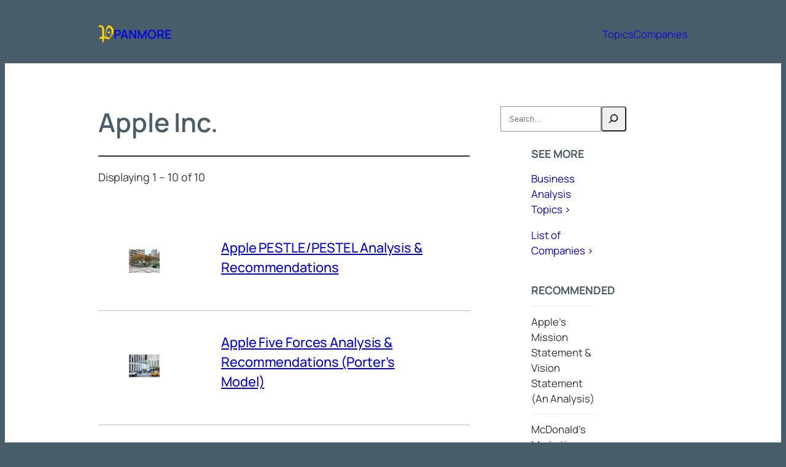

--- FILE ---
content_type: text/html; charset=UTF-8
request_url: https://panmore.com/tag/apple-inc
body_size: 20760
content:
<!DOCTYPE html>
<html lang="en-US">
<head>
	<meta charset="UTF-8" />
	<script data-cfasync="false" data-no-defer="1" data-no-minify="1" data-no-optimize="1">var ewww_webp_supported=!1;function check_webp_feature(A,e){var w;e=void 0!==e?e:function(){},ewww_webp_supported?e(ewww_webp_supported):((w=new Image).onload=function(){ewww_webp_supported=0<w.width&&0<w.height,e&&e(ewww_webp_supported)},w.onerror=function(){e&&e(!1)},w.src="data:image/webp;base64,"+{alpha:"UklGRkoAAABXRUJQVlA4WAoAAAAQAAAAAAAAAAAAQUxQSAwAAAARBxAR/Q9ERP8DAABWUDggGAAAABQBAJ0BKgEAAQAAAP4AAA3AAP7mtQAAAA=="}[A])}check_webp_feature("alpha");</script><script data-cfasync="false" data-no-defer="1" data-no-minify="1" data-no-optimize="1">var Arrive=function(c,w){"use strict";if(c.MutationObserver&&"undefined"!=typeof HTMLElement){var r,a=0,u=(r=HTMLElement.prototype.matches||HTMLElement.prototype.webkitMatchesSelector||HTMLElement.prototype.mozMatchesSelector||HTMLElement.prototype.msMatchesSelector,{matchesSelector:function(e,t){return e instanceof HTMLElement&&r.call(e,t)},addMethod:function(e,t,r){var a=e[t];e[t]=function(){return r.length==arguments.length?r.apply(this,arguments):"function"==typeof a?a.apply(this,arguments):void 0}},callCallbacks:function(e,t){t&&t.options.onceOnly&&1==t.firedElems.length&&(e=[e[0]]);for(var r,a=0;r=e[a];a++)r&&r.callback&&r.callback.call(r.elem,r.elem);t&&t.options.onceOnly&&1==t.firedElems.length&&t.me.unbindEventWithSelectorAndCallback.call(t.target,t.selector,t.callback)},checkChildNodesRecursively:function(e,t,r,a){for(var i,n=0;i=e[n];n++)r(i,t,a)&&a.push({callback:t.callback,elem:i}),0<i.childNodes.length&&u.checkChildNodesRecursively(i.childNodes,t,r,a)},mergeArrays:function(e,t){var r,a={};for(r in e)e.hasOwnProperty(r)&&(a[r]=e[r]);for(r in t)t.hasOwnProperty(r)&&(a[r]=t[r]);return a},toElementsArray:function(e){return e=void 0!==e&&("number"!=typeof e.length||e===c)?[e]:e}}),e=(l.prototype.addEvent=function(e,t,r,a){a={target:e,selector:t,options:r,callback:a,firedElems:[]};return this._beforeAdding&&this._beforeAdding(a),this._eventsBucket.push(a),a},l.prototype.removeEvent=function(e){for(var t,r=this._eventsBucket.length-1;t=this._eventsBucket[r];r--)e(t)&&(this._beforeRemoving&&this._beforeRemoving(t),(t=this._eventsBucket.splice(r,1))&&t.length&&(t[0].callback=null))},l.prototype.beforeAdding=function(e){this._beforeAdding=e},l.prototype.beforeRemoving=function(e){this._beforeRemoving=e},l),t=function(i,n){var o=new e,l=this,s={fireOnAttributesModification:!1};return o.beforeAdding(function(t){var e=t.target;e!==c.document&&e!==c||(e=document.getElementsByTagName("html")[0]);var r=new MutationObserver(function(e){n.call(this,e,t)}),a=i(t.options);r.observe(e,a),t.observer=r,t.me=l}),o.beforeRemoving(function(e){e.observer.disconnect()}),this.bindEvent=function(e,t,r){t=u.mergeArrays(s,t);for(var a=u.toElementsArray(this),i=0;i<a.length;i++)o.addEvent(a[i],e,t,r)},this.unbindEvent=function(){var r=u.toElementsArray(this);o.removeEvent(function(e){for(var t=0;t<r.length;t++)if(this===w||e.target===r[t])return!0;return!1})},this.unbindEventWithSelectorOrCallback=function(r){var a=u.toElementsArray(this),i=r,e="function"==typeof r?function(e){for(var t=0;t<a.length;t++)if((this===w||e.target===a[t])&&e.callback===i)return!0;return!1}:function(e){for(var t=0;t<a.length;t++)if((this===w||e.target===a[t])&&e.selector===r)return!0;return!1};o.removeEvent(e)},this.unbindEventWithSelectorAndCallback=function(r,a){var i=u.toElementsArray(this);o.removeEvent(function(e){for(var t=0;t<i.length;t++)if((this===w||e.target===i[t])&&e.selector===r&&e.callback===a)return!0;return!1})},this},i=new function(){var s={fireOnAttributesModification:!1,onceOnly:!1,existing:!1};function n(e,t,r){return!(!u.matchesSelector(e,t.selector)||(e._id===w&&(e._id=a++),-1!=t.firedElems.indexOf(e._id)))&&(t.firedElems.push(e._id),!0)}var c=(i=new t(function(e){var t={attributes:!1,childList:!0,subtree:!0};return e.fireOnAttributesModification&&(t.attributes=!0),t},function(e,i){e.forEach(function(e){var t=e.addedNodes,r=e.target,a=[];null!==t&&0<t.length?u.checkChildNodesRecursively(t,i,n,a):"attributes"===e.type&&n(r,i)&&a.push({callback:i.callback,elem:r}),u.callCallbacks(a,i)})})).bindEvent;return i.bindEvent=function(e,t,r){t=void 0===r?(r=t,s):u.mergeArrays(s,t);var a=u.toElementsArray(this);if(t.existing){for(var i=[],n=0;n<a.length;n++)for(var o=a[n].querySelectorAll(e),l=0;l<o.length;l++)i.push({callback:r,elem:o[l]});if(t.onceOnly&&i.length)return r.call(i[0].elem,i[0].elem);setTimeout(u.callCallbacks,1,i)}c.call(this,e,t,r)},i},o=new function(){var a={};function i(e,t){return u.matchesSelector(e,t.selector)}var n=(o=new t(function(){return{childList:!0,subtree:!0}},function(e,r){e.forEach(function(e){var t=e.removedNodes,e=[];null!==t&&0<t.length&&u.checkChildNodesRecursively(t,r,i,e),u.callCallbacks(e,r)})})).bindEvent;return o.bindEvent=function(e,t,r){t=void 0===r?(r=t,a):u.mergeArrays(a,t),n.call(this,e,t,r)},o};d(HTMLElement.prototype),d(NodeList.prototype),d(HTMLCollection.prototype),d(HTMLDocument.prototype),d(Window.prototype);var n={};return s(i,n,"unbindAllArrive"),s(o,n,"unbindAllLeave"),n}function l(){this._eventsBucket=[],this._beforeAdding=null,this._beforeRemoving=null}function s(e,t,r){u.addMethod(t,r,e.unbindEvent),u.addMethod(t,r,e.unbindEventWithSelectorOrCallback),u.addMethod(t,r,e.unbindEventWithSelectorAndCallback)}function d(e){e.arrive=i.bindEvent,s(i,e,"unbindArrive"),e.leave=o.bindEvent,s(o,e,"unbindLeave")}}(window,void 0),ewww_webp_supported=!1;function check_webp_feature(e,t){var r;ewww_webp_supported?t(ewww_webp_supported):((r=new Image).onload=function(){ewww_webp_supported=0<r.width&&0<r.height,t(ewww_webp_supported)},r.onerror=function(){t(!1)},r.src="data:image/webp;base64,"+{alpha:"UklGRkoAAABXRUJQVlA4WAoAAAAQAAAAAAAAAAAAQUxQSAwAAAARBxAR/Q9ERP8DAABWUDggGAAAABQBAJ0BKgEAAQAAAP4AAA3AAP7mtQAAAA==",animation:"UklGRlIAAABXRUJQVlA4WAoAAAASAAAAAAAAAAAAQU5JTQYAAAD/////AABBTk1GJgAAAAAAAAAAAAAAAAAAAGQAAABWUDhMDQAAAC8AAAAQBxAREYiI/gcA"}[e])}function ewwwLoadImages(e){if(e){for(var t=document.querySelectorAll(".batch-image img, .image-wrapper a, .ngg-pro-masonry-item a, .ngg-galleria-offscreen-seo-wrapper a"),r=0,a=t.length;r<a;r++)ewwwAttr(t[r],"data-src",t[r].getAttribute("data-webp")),ewwwAttr(t[r],"data-thumbnail",t[r].getAttribute("data-webp-thumbnail"));for(var i=document.querySelectorAll("div.woocommerce-product-gallery__image"),r=0,a=i.length;r<a;r++)ewwwAttr(i[r],"data-thumb",i[r].getAttribute("data-webp-thumb"))}for(var n=document.querySelectorAll("video"),r=0,a=n.length;r<a;r++)ewwwAttr(n[r],"poster",e?n[r].getAttribute("data-poster-webp"):n[r].getAttribute("data-poster-image"));for(var o,l=document.querySelectorAll("img.ewww_webp_lazy_load"),r=0,a=l.length;r<a;r++)e&&(ewwwAttr(l[r],"data-lazy-srcset",l[r].getAttribute("data-lazy-srcset-webp")),ewwwAttr(l[r],"data-srcset",l[r].getAttribute("data-srcset-webp")),ewwwAttr(l[r],"data-lazy-src",l[r].getAttribute("data-lazy-src-webp")),ewwwAttr(l[r],"data-src",l[r].getAttribute("data-src-webp")),ewwwAttr(l[r],"data-orig-file",l[r].getAttribute("data-webp-orig-file")),ewwwAttr(l[r],"data-medium-file",l[r].getAttribute("data-webp-medium-file")),ewwwAttr(l[r],"data-large-file",l[r].getAttribute("data-webp-large-file")),null!=(o=l[r].getAttribute("srcset"))&&!1!==o&&o.includes("R0lGOD")&&ewwwAttr(l[r],"src",l[r].getAttribute("data-lazy-src-webp"))),l[r].className=l[r].className.replace(/\bewww_webp_lazy_load\b/,"");for(var s=document.querySelectorAll(".ewww_webp"),r=0,a=s.length;r<a;r++)e?(ewwwAttr(s[r],"srcset",s[r].getAttribute("data-srcset-webp")),ewwwAttr(s[r],"src",s[r].getAttribute("data-src-webp")),ewwwAttr(s[r],"data-orig-file",s[r].getAttribute("data-webp-orig-file")),ewwwAttr(s[r],"data-medium-file",s[r].getAttribute("data-webp-medium-file")),ewwwAttr(s[r],"data-large-file",s[r].getAttribute("data-webp-large-file")),ewwwAttr(s[r],"data-large_image",s[r].getAttribute("data-webp-large_image")),ewwwAttr(s[r],"data-src",s[r].getAttribute("data-webp-src"))):(ewwwAttr(s[r],"srcset",s[r].getAttribute("data-srcset-img")),ewwwAttr(s[r],"src",s[r].getAttribute("data-src-img"))),s[r].className=s[r].className.replace(/\bewww_webp\b/,"ewww_webp_loaded");window.jQuery&&jQuery.fn.isotope&&jQuery.fn.imagesLoaded&&(jQuery(".fusion-posts-container-infinite").imagesLoaded(function(){jQuery(".fusion-posts-container-infinite").hasClass("isotope")&&jQuery(".fusion-posts-container-infinite").isotope()}),jQuery(".fusion-portfolio:not(.fusion-recent-works) .fusion-portfolio-wrapper").imagesLoaded(function(){jQuery(".fusion-portfolio:not(.fusion-recent-works) .fusion-portfolio-wrapper").isotope()}))}function ewwwWebPInit(e){ewwwLoadImages(e),ewwwNggLoadGalleries(e),document.arrive(".ewww_webp",function(){ewwwLoadImages(e)}),document.arrive(".ewww_webp_lazy_load",function(){ewwwLoadImages(e)}),document.arrive("videos",function(){ewwwLoadImages(e)}),"loading"==document.readyState?document.addEventListener("DOMContentLoaded",ewwwJSONParserInit):("undefined"!=typeof galleries&&ewwwNggParseGalleries(e),ewwwWooParseVariations(e))}function ewwwAttr(e,t,r){null!=r&&!1!==r&&e.setAttribute(t,r)}function ewwwJSONParserInit(){"undefined"!=typeof galleries&&check_webp_feature("alpha",ewwwNggParseGalleries),check_webp_feature("alpha",ewwwWooParseVariations)}function ewwwWooParseVariations(e){if(e)for(var t=document.querySelectorAll("form.variations_form"),r=0,a=t.length;r<a;r++){var i=t[r].getAttribute("data-product_variations"),n=!1;try{for(var o in i=JSON.parse(i))void 0!==i[o]&&void 0!==i[o].image&&(void 0!==i[o].image.src_webp&&(i[o].image.src=i[o].image.src_webp,n=!0),void 0!==i[o].image.srcset_webp&&(i[o].image.srcset=i[o].image.srcset_webp,n=!0),void 0!==i[o].image.full_src_webp&&(i[o].image.full_src=i[o].image.full_src_webp,n=!0),void 0!==i[o].image.gallery_thumbnail_src_webp&&(i[o].image.gallery_thumbnail_src=i[o].image.gallery_thumbnail_src_webp,n=!0),void 0!==i[o].image.thumb_src_webp&&(i[o].image.thumb_src=i[o].image.thumb_src_webp,n=!0));n&&ewwwAttr(t[r],"data-product_variations",JSON.stringify(i))}catch(e){}}}function ewwwNggParseGalleries(e){if(e)for(var t in galleries){var r=galleries[t];galleries[t].images_list=ewwwNggParseImageList(r.images_list)}}function ewwwNggLoadGalleries(e){e&&document.addEventListener("ngg.galleria.themeadded",function(e,t){window.ngg_galleria._create_backup=window.ngg_galleria.create,window.ngg_galleria.create=function(e,t){var r=$(e).data("id");return galleries["gallery_"+r].images_list=ewwwNggParseImageList(galleries["gallery_"+r].images_list),window.ngg_galleria._create_backup(e,t)}})}function ewwwNggParseImageList(e){for(var t in e){var r=e[t];if(void 0!==r["image-webp"]&&(e[t].image=r["image-webp"],delete e[t]["image-webp"]),void 0!==r["thumb-webp"]&&(e[t].thumb=r["thumb-webp"],delete e[t]["thumb-webp"]),void 0!==r.full_image_webp&&(e[t].full_image=r.full_image_webp,delete e[t].full_image_webp),void 0!==r.srcsets)for(var a in r.srcsets)nggSrcset=r.srcsets[a],void 0!==r.srcsets[a+"-webp"]&&(e[t].srcsets[a]=r.srcsets[a+"-webp"],delete e[t].srcsets[a+"-webp"]);if(void 0!==r.full_srcsets)for(var i in r.full_srcsets)nggFSrcset=r.full_srcsets[i],void 0!==r.full_srcsets[i+"-webp"]&&(e[t].full_srcsets[i]=r.full_srcsets[i+"-webp"],delete e[t].full_srcsets[i+"-webp"])}return e}check_webp_feature("alpha",ewwwWebPInit);</script><meta name="viewport" content="width=device-width, initial-scale=1" />
<meta name='robots' content='index, follow, max-image-preview:large, max-snippet:-1, max-video-preview:-1' />
	<style>img:is([sizes="auto" i], [sizes^="auto," i]) { contain-intrinsic-size: 3000px 1500px }</style>
	
	<!-- This site is optimized with the Yoast SEO plugin v26.7 - https://yoast.com/wordpress/plugins/seo/ -->
	<link rel="canonical" href="https://panmore.com/tag/apple-inc" />
	<meta property="og:locale" content="en_US" />
	<meta property="og:type" content="article" />
	<meta property="og:title" content="Apple Inc. Archives - Panmore" />
	<meta property="og:url" content="https://panmore.com/tag/apple-inc" />
	<meta property="og:site_name" content="Panmore" />
	<script type="application/ld+json" class="yoast-schema-graph">{"@context":"https://schema.org","@graph":[{"@type":"CollectionPage","@id":"https://panmore.com/tag/apple-inc","url":"https://panmore.com/tag/apple-inc","name":"Apple Inc. Archives - Panmore","isPartOf":{"@id":"https://panmore.com/#website"},"primaryImageOfPage":{"@id":"https://panmore.com/tag/apple-inc#primaryimage"},"image":{"@id":"https://panmore.com/tag/apple-inc#primaryimage"},"thumbnailUrl":"https://panmore.com/wp-content/uploads/2025/10/Apple-PESTEL-analysis-PESTLE-analysis-recommendations-Michigan-Avenue-Chicago.jpg","breadcrumb":{"@id":"https://panmore.com/tag/apple-inc#breadcrumb"},"inLanguage":"en-US"},{"@type":"ImageObject","inLanguage":"en-US","@id":"https://panmore.com/tag/apple-inc#primaryimage","url":"https://panmore.com/wp-content/uploads/2025/10/Apple-PESTEL-analysis-PESTLE-analysis-recommendations-Michigan-Avenue-Chicago.jpg","contentUrl":"https://panmore.com/wp-content/uploads/2025/10/Apple-PESTEL-analysis-PESTLE-analysis-recommendations-Michigan-Avenue-Chicago.jpg","width":1600,"height":1200},{"@type":"BreadcrumbList","@id":"https://panmore.com/tag/apple-inc#breadcrumb","itemListElement":[{"@type":"ListItem","position":1,"name":"Home","item":"https://panmore.com/"},{"@type":"ListItem","position":2,"name":"Apple Inc."}]},{"@type":"WebSite","@id":"https://panmore.com/#website","url":"https://panmore.com/","name":"Panmore","description":"","publisher":{"@id":"https://panmore.com/#organization"},"potentialAction":[{"@type":"SearchAction","target":{"@type":"EntryPoint","urlTemplate":"https://panmore.com/?s={search_term_string}"},"query-input":{"@type":"PropertyValueSpecification","valueRequired":true,"valueName":"search_term_string"}}],"inLanguage":"en-US"},{"@type":"Organization","@id":"https://panmore.com/#organization","name":"Panmore","url":"https://panmore.com/","logo":{"@type":"ImageObject","inLanguage":"en-US","@id":"https://panmore.com/#/schema/logo/image/","url":"https://panmore.com/wp-content/uploads/2018/08/Panmore-Institute.png","contentUrl":"https://panmore.com/wp-content/uploads/2018/08/Panmore-Institute.png","width":56,"height":68,"caption":"Panmore"},"image":{"@id":"https://panmore.com/#/schema/logo/image/"}}]}</script>
	<!-- / Yoast SEO plugin. -->


<title>Apple Inc. Archives - Panmore</title>
<link rel="alternate" type="application/rss+xml" title="Panmore &raquo; Feed" href="https://panmore.com/feed" />
<link rel="alternate" type="application/rss+xml" title="Panmore &raquo; Comments Feed" href="https://panmore.com/comments/feed" />
<link rel="alternate" type="application/rss+xml" title="Panmore &raquo; Apple Inc. Tag Feed" href="https://panmore.com/tag/apple-inc/feed" />
<script>
window._wpemojiSettings = {"baseUrl":"https:\/\/s.w.org\/images\/core\/emoji\/16.0.1\/72x72\/","ext":".png","svgUrl":"https:\/\/s.w.org\/images\/core\/emoji\/16.0.1\/svg\/","svgExt":".svg","source":{"concatemoji":"https:\/\/panmore.com\/wp-includes\/js\/wp-emoji-release.min.js?ver=6.8.3"}};
/*! This file is auto-generated */
!function(s,n){var o,i,e;function c(e){try{var t={supportTests:e,timestamp:(new Date).valueOf()};sessionStorage.setItem(o,JSON.stringify(t))}catch(e){}}function p(e,t,n){e.clearRect(0,0,e.canvas.width,e.canvas.height),e.fillText(t,0,0);var t=new Uint32Array(e.getImageData(0,0,e.canvas.width,e.canvas.height).data),a=(e.clearRect(0,0,e.canvas.width,e.canvas.height),e.fillText(n,0,0),new Uint32Array(e.getImageData(0,0,e.canvas.width,e.canvas.height).data));return t.every(function(e,t){return e===a[t]})}function u(e,t){e.clearRect(0,0,e.canvas.width,e.canvas.height),e.fillText(t,0,0);for(var n=e.getImageData(16,16,1,1),a=0;a<n.data.length;a++)if(0!==n.data[a])return!1;return!0}function f(e,t,n,a){switch(t){case"flag":return n(e,"\ud83c\udff3\ufe0f\u200d\u26a7\ufe0f","\ud83c\udff3\ufe0f\u200b\u26a7\ufe0f")?!1:!n(e,"\ud83c\udde8\ud83c\uddf6","\ud83c\udde8\u200b\ud83c\uddf6")&&!n(e,"\ud83c\udff4\udb40\udc67\udb40\udc62\udb40\udc65\udb40\udc6e\udb40\udc67\udb40\udc7f","\ud83c\udff4\u200b\udb40\udc67\u200b\udb40\udc62\u200b\udb40\udc65\u200b\udb40\udc6e\u200b\udb40\udc67\u200b\udb40\udc7f");case"emoji":return!a(e,"\ud83e\udedf")}return!1}function g(e,t,n,a){var r="undefined"!=typeof WorkerGlobalScope&&self instanceof WorkerGlobalScope?new OffscreenCanvas(300,150):s.createElement("canvas"),o=r.getContext("2d",{willReadFrequently:!0}),i=(o.textBaseline="top",o.font="600 32px Arial",{});return e.forEach(function(e){i[e]=t(o,e,n,a)}),i}function t(e){var t=s.createElement("script");t.src=e,t.defer=!0,s.head.appendChild(t)}"undefined"!=typeof Promise&&(o="wpEmojiSettingsSupports",i=["flag","emoji"],n.supports={everything:!0,everythingExceptFlag:!0},e=new Promise(function(e){s.addEventListener("DOMContentLoaded",e,{once:!0})}),new Promise(function(t){var n=function(){try{var e=JSON.parse(sessionStorage.getItem(o));if("object"==typeof e&&"number"==typeof e.timestamp&&(new Date).valueOf()<e.timestamp+604800&&"object"==typeof e.supportTests)return e.supportTests}catch(e){}return null}();if(!n){if("undefined"!=typeof Worker&&"undefined"!=typeof OffscreenCanvas&&"undefined"!=typeof URL&&URL.createObjectURL&&"undefined"!=typeof Blob)try{var e="postMessage("+g.toString()+"("+[JSON.stringify(i),f.toString(),p.toString(),u.toString()].join(",")+"));",a=new Blob([e],{type:"text/javascript"}),r=new Worker(URL.createObjectURL(a),{name:"wpTestEmojiSupports"});return void(r.onmessage=function(e){c(n=e.data),r.terminate(),t(n)})}catch(e){}c(n=g(i,f,p,u))}t(n)}).then(function(e){for(var t in e)n.supports[t]=e[t],n.supports.everything=n.supports.everything&&n.supports[t],"flag"!==t&&(n.supports.everythingExceptFlag=n.supports.everythingExceptFlag&&n.supports[t]);n.supports.everythingExceptFlag=n.supports.everythingExceptFlag&&!n.supports.flag,n.DOMReady=!1,n.readyCallback=function(){n.DOMReady=!0}}).then(function(){return e}).then(function(){var e;n.supports.everything||(n.readyCallback(),(e=n.source||{}).concatemoji?t(e.concatemoji):e.wpemoji&&e.twemoji&&(t(e.twemoji),t(e.wpemoji)))}))}((window,document),window._wpemojiSettings);
</script>
<style id='wp-block-site-logo-inline-css'>
.wp-block-site-logo{box-sizing:border-box;line-height:0}.wp-block-site-logo a{display:inline-block;line-height:0}.wp-block-site-logo.is-default-size img{height:auto;width:120px}.wp-block-site-logo img{height:auto;max-width:100%}.wp-block-site-logo a,.wp-block-site-logo img{border-radius:inherit}.wp-block-site-logo.aligncenter{margin-left:auto;margin-right:auto;text-align:center}:root :where(.wp-block-site-logo.is-style-rounded){border-radius:9999px}
</style>
<style id='wp-block-site-title-inline-css'>
.wp-block-site-title{box-sizing:border-box}.wp-block-site-title :where(a){color:inherit;font-family:inherit;font-size:inherit;font-style:inherit;font-weight:inherit;letter-spacing:inherit;line-height:inherit;text-decoration:inherit}
</style>
<style id='wp-block-group-inline-css'>
.wp-block-group{box-sizing:border-box}:where(.wp-block-group.wp-block-group-is-layout-constrained){position:relative}
</style>
<style id='wp-block-paragraph-inline-css'>
.is-small-text{font-size:.875em}.is-regular-text{font-size:1em}.is-large-text{font-size:2.25em}.is-larger-text{font-size:3em}.has-drop-cap:not(:focus):first-letter{float:left;font-size:8.4em;font-style:normal;font-weight:100;line-height:.68;margin:.05em .1em 0 0;text-transform:uppercase}body.rtl .has-drop-cap:not(:focus):first-letter{float:none;margin-left:.1em}p.has-drop-cap.has-background{overflow:hidden}:root :where(p.has-background){padding:1.25em 2.375em}:where(p.has-text-color:not(.has-link-color)) a{color:inherit}p.has-text-align-left[style*="writing-mode:vertical-lr"],p.has-text-align-right[style*="writing-mode:vertical-rl"]{rotate:180deg}
</style>
<style id='wp-block-query-title-inline-css'>
.wp-block-query-title{box-sizing:border-box}
</style>
<style id='wp-block-term-description-inline-css'>
:where(.wp-block-term-description){box-sizing:border-box;margin-bottom:var(--wp--style--block-gap);margin-top:var(--wp--style--block-gap)}.wp-block-term-description p{margin-bottom:0;margin-top:0}
</style>
<style id='wp-block-separator-inline-css'>
@charset "UTF-8";.wp-block-separator{border:none;border-top:2px solid}:root :where(.wp-block-separator.is-style-dots){height:auto;line-height:1;text-align:center}:root :where(.wp-block-separator.is-style-dots):before{color:currentColor;content:"···";font-family:serif;font-size:1.5em;letter-spacing:2em;padding-left:2em}.wp-block-separator.is-style-dots{background:none!important;border:none!important}
</style>
<style id='wp-block-query-total-inline-css'>
.wp-block-query-total{box-sizing:border-box}
</style>
<style id='wp-block-post-featured-image-inline-css'>
.wp-block-post-featured-image{margin-left:0;margin-right:0}.wp-block-post-featured-image a{display:block;height:100%}.wp-block-post-featured-image :where(img){box-sizing:border-box;height:auto;max-width:100%;vertical-align:bottom;width:100%}.wp-block-post-featured-image.alignfull img,.wp-block-post-featured-image.alignwide img{width:100%}.wp-block-post-featured-image .wp-block-post-featured-image__overlay.has-background-dim{background-color:#000;inset:0;position:absolute}.wp-block-post-featured-image{position:relative}.wp-block-post-featured-image .wp-block-post-featured-image__overlay.has-background-gradient{background-color:initial}.wp-block-post-featured-image .wp-block-post-featured-image__overlay.has-background-dim-0{opacity:0}.wp-block-post-featured-image .wp-block-post-featured-image__overlay.has-background-dim-10{opacity:.1}.wp-block-post-featured-image .wp-block-post-featured-image__overlay.has-background-dim-20{opacity:.2}.wp-block-post-featured-image .wp-block-post-featured-image__overlay.has-background-dim-30{opacity:.3}.wp-block-post-featured-image .wp-block-post-featured-image__overlay.has-background-dim-40{opacity:.4}.wp-block-post-featured-image .wp-block-post-featured-image__overlay.has-background-dim-50{opacity:.5}.wp-block-post-featured-image .wp-block-post-featured-image__overlay.has-background-dim-60{opacity:.6}.wp-block-post-featured-image .wp-block-post-featured-image__overlay.has-background-dim-70{opacity:.7}.wp-block-post-featured-image .wp-block-post-featured-image__overlay.has-background-dim-80{opacity:.8}.wp-block-post-featured-image .wp-block-post-featured-image__overlay.has-background-dim-90{opacity:.9}.wp-block-post-featured-image .wp-block-post-featured-image__overlay.has-background-dim-100{opacity:1}.wp-block-post-featured-image:where(.alignleft,.alignright){width:100%}
</style>
<style id='wp-block-post-title-inline-css'>
.wp-block-post-title{box-sizing:border-box;word-break:break-word}.wp-block-post-title :where(a){display:inline-block;font-family:inherit;font-size:inherit;font-style:inherit;font-weight:inherit;letter-spacing:inherit;line-height:inherit;text-decoration:inherit}
</style>
<style id='wp-block-post-template-inline-css'>
.wp-block-post-template{box-sizing:border-box;list-style:none;margin-bottom:0;margin-top:0;max-width:100%;padding:0}.wp-block-post-template.is-flex-container{display:flex;flex-direction:row;flex-wrap:wrap;gap:1.25em}.wp-block-post-template.is-flex-container>li{margin:0;width:100%}@media (min-width:600px){.wp-block-post-template.is-flex-container.is-flex-container.columns-2>li{width:calc(50% - .625em)}.wp-block-post-template.is-flex-container.is-flex-container.columns-3>li{width:calc(33.33333% - .83333em)}.wp-block-post-template.is-flex-container.is-flex-container.columns-4>li{width:calc(25% - .9375em)}.wp-block-post-template.is-flex-container.is-flex-container.columns-5>li{width:calc(20% - 1em)}.wp-block-post-template.is-flex-container.is-flex-container.columns-6>li{width:calc(16.66667% - 1.04167em)}}@media (max-width:600px){.wp-block-post-template-is-layout-grid.wp-block-post-template-is-layout-grid.wp-block-post-template-is-layout-grid.wp-block-post-template-is-layout-grid{grid-template-columns:1fr}}.wp-block-post-template-is-layout-constrained>li>.alignright,.wp-block-post-template-is-layout-flow>li>.alignright{float:right;margin-inline-end:0;margin-inline-start:2em}.wp-block-post-template-is-layout-constrained>li>.alignleft,.wp-block-post-template-is-layout-flow>li>.alignleft{float:left;margin-inline-end:2em;margin-inline-start:0}.wp-block-post-template-is-layout-constrained>li>.aligncenter,.wp-block-post-template-is-layout-flow>li>.aligncenter{margin-inline-end:auto;margin-inline-start:auto}
</style>
<style id='wp-block-spacer-inline-css'>
.wp-block-spacer{clear:both}
</style>
<style id='wp-block-query-pagination-inline-css'>
.wp-block-query-pagination.is-content-justification-space-between>.wp-block-query-pagination-next:last-of-type{margin-inline-start:auto}.wp-block-query-pagination.is-content-justification-space-between>.wp-block-query-pagination-previous:first-child{margin-inline-end:auto}.wp-block-query-pagination .wp-block-query-pagination-previous-arrow{display:inline-block;margin-right:1ch}.wp-block-query-pagination .wp-block-query-pagination-previous-arrow:not(.is-arrow-chevron){transform:scaleX(1)}.wp-block-query-pagination .wp-block-query-pagination-next-arrow{display:inline-block;margin-left:1ch}.wp-block-query-pagination .wp-block-query-pagination-next-arrow:not(.is-arrow-chevron){transform:scaleX(1)}.wp-block-query-pagination.aligncenter{justify-content:center}
</style>
<style id='wp-block-heading-inline-css'>
h1.has-background,h2.has-background,h3.has-background,h4.has-background,h5.has-background,h6.has-background{padding:1.25em 2.375em}h1.has-text-align-left[style*=writing-mode]:where([style*=vertical-lr]),h1.has-text-align-right[style*=writing-mode]:where([style*=vertical-rl]),h2.has-text-align-left[style*=writing-mode]:where([style*=vertical-lr]),h2.has-text-align-right[style*=writing-mode]:where([style*=vertical-rl]),h3.has-text-align-left[style*=writing-mode]:where([style*=vertical-lr]),h3.has-text-align-right[style*=writing-mode]:where([style*=vertical-rl]),h4.has-text-align-left[style*=writing-mode]:where([style*=vertical-lr]),h4.has-text-align-right[style*=writing-mode]:where([style*=vertical-rl]),h5.has-text-align-left[style*=writing-mode]:where([style*=vertical-lr]),h5.has-text-align-right[style*=writing-mode]:where([style*=vertical-rl]),h6.has-text-align-left[style*=writing-mode]:where([style*=vertical-lr]),h6.has-text-align-right[style*=writing-mode]:where([style*=vertical-rl]){rotate:180deg}
</style>
<style id='wp-block-search-inline-css'>
.wp-block-search__button{margin-left:10px;word-break:normal}.wp-block-search__button.has-icon{line-height:0}.wp-block-search__button svg{height:1.25em;min-height:24px;min-width:24px;width:1.25em;fill:currentColor;vertical-align:text-bottom}:where(.wp-block-search__button){border:1px solid #ccc;padding:6px 10px}.wp-block-search__inside-wrapper{display:flex;flex:auto;flex-wrap:nowrap;max-width:100%}.wp-block-search__label{width:100%}.wp-block-search__input{appearance:none;border:1px solid #949494;flex-grow:1;margin-left:0;margin-right:0;min-width:3rem;padding:8px;text-decoration:unset!important}.wp-block-search.wp-block-search__button-only .wp-block-search__button{box-sizing:border-box;display:flex;flex-shrink:0;justify-content:center;margin-left:0;max-width:100%}.wp-block-search.wp-block-search__button-only .wp-block-search__inside-wrapper{min-width:0!important;transition-property:width}.wp-block-search.wp-block-search__button-only .wp-block-search__input{flex-basis:100%;transition-duration:.3s}.wp-block-search.wp-block-search__button-only.wp-block-search__searchfield-hidden,.wp-block-search.wp-block-search__button-only.wp-block-search__searchfield-hidden .wp-block-search__inside-wrapper{overflow:hidden}.wp-block-search.wp-block-search__button-only.wp-block-search__searchfield-hidden .wp-block-search__input{border-left-width:0!important;border-right-width:0!important;flex-basis:0;flex-grow:0;margin:0;min-width:0!important;padding-left:0!important;padding-right:0!important;width:0!important}:where(.wp-block-search__input){font-family:inherit;font-size:inherit;font-style:inherit;font-weight:inherit;letter-spacing:inherit;line-height:inherit;text-transform:inherit}:where(.wp-block-search__button-inside .wp-block-search__inside-wrapper){border:1px solid #949494;box-sizing:border-box;padding:4px}:where(.wp-block-search__button-inside .wp-block-search__inside-wrapper) .wp-block-search__input{border:none;border-radius:0;padding:0 4px}:where(.wp-block-search__button-inside .wp-block-search__inside-wrapper) .wp-block-search__input:focus{outline:none}:where(.wp-block-search__button-inside .wp-block-search__inside-wrapper) :where(.wp-block-search__button){padding:4px 8px}.wp-block-search.aligncenter .wp-block-search__inside-wrapper{margin:auto}.wp-block[data-align=right] .wp-block-search.wp-block-search__button-only .wp-block-search__inside-wrapper{float:right}
</style>
<style id='wp-block-navigation-link-inline-css'>
.wp-block-navigation .wp-block-navigation-item__label{overflow-wrap:break-word}.wp-block-navigation .wp-block-navigation-item__description{display:none}.link-ui-tools{border-top:1px solid #f0f0f0;padding:8px}.link-ui-block-inserter{padding-top:8px}.link-ui-block-inserter__back{margin-left:8px;text-transform:uppercase}
</style>
<link rel='stylesheet' id='wp-block-navigation-css' href='https://panmore.com/wp-includes/blocks/navigation/style.min.css?ver=6.8.3' media='all' />
<style id='wp-emoji-styles-inline-css'>

	img.wp-smiley, img.emoji {
		display: inline !important;
		border: none !important;
		box-shadow: none !important;
		height: 1em !important;
		width: 1em !important;
		margin: 0 0.07em !important;
		vertical-align: -0.1em !important;
		background: none !important;
		padding: 0 !important;
	}
</style>
<style id='wp-block-library-inline-css'>
:root{--wp-admin-theme-color:#007cba;--wp-admin-theme-color--rgb:0,124,186;--wp-admin-theme-color-darker-10:#006ba1;--wp-admin-theme-color-darker-10--rgb:0,107,161;--wp-admin-theme-color-darker-20:#005a87;--wp-admin-theme-color-darker-20--rgb:0,90,135;--wp-admin-border-width-focus:2px;--wp-block-synced-color:#7a00df;--wp-block-synced-color--rgb:122,0,223;--wp-bound-block-color:var(--wp-block-synced-color)}@media (min-resolution:192dpi){:root{--wp-admin-border-width-focus:1.5px}}.wp-element-button{cursor:pointer}:root{--wp--preset--font-size--normal:16px;--wp--preset--font-size--huge:42px}:root .has-very-light-gray-background-color{background-color:#eee}:root .has-very-dark-gray-background-color{background-color:#313131}:root .has-very-light-gray-color{color:#eee}:root .has-very-dark-gray-color{color:#313131}:root .has-vivid-green-cyan-to-vivid-cyan-blue-gradient-background{background:linear-gradient(135deg,#00d084,#0693e3)}:root .has-purple-crush-gradient-background{background:linear-gradient(135deg,#34e2e4,#4721fb 50%,#ab1dfe)}:root .has-hazy-dawn-gradient-background{background:linear-gradient(135deg,#faaca8,#dad0ec)}:root .has-subdued-olive-gradient-background{background:linear-gradient(135deg,#fafae1,#67a671)}:root .has-atomic-cream-gradient-background{background:linear-gradient(135deg,#fdd79a,#004a59)}:root .has-nightshade-gradient-background{background:linear-gradient(135deg,#330968,#31cdcf)}:root .has-midnight-gradient-background{background:linear-gradient(135deg,#020381,#2874fc)}.has-regular-font-size{font-size:1em}.has-larger-font-size{font-size:2.625em}.has-normal-font-size{font-size:var(--wp--preset--font-size--normal)}.has-huge-font-size{font-size:var(--wp--preset--font-size--huge)}.has-text-align-center{text-align:center}.has-text-align-left{text-align:left}.has-text-align-right{text-align:right}#end-resizable-editor-section{display:none}.aligncenter{clear:both}.items-justified-left{justify-content:flex-start}.items-justified-center{justify-content:center}.items-justified-right{justify-content:flex-end}.items-justified-space-between{justify-content:space-between}.screen-reader-text{border:0;clip-path:inset(50%);height:1px;margin:-1px;overflow:hidden;padding:0;position:absolute;width:1px;word-wrap:normal!important}.screen-reader-text:focus{background-color:#ddd;clip-path:none;color:#444;display:block;font-size:1em;height:auto;left:5px;line-height:normal;padding:15px 23px 14px;text-decoration:none;top:5px;width:auto;z-index:100000}html :where(.has-border-color){border-style:solid}html :where([style*=border-top-color]){border-top-style:solid}html :where([style*=border-right-color]){border-right-style:solid}html :where([style*=border-bottom-color]){border-bottom-style:solid}html :where([style*=border-left-color]){border-left-style:solid}html :where([style*=border-width]){border-style:solid}html :where([style*=border-top-width]){border-top-style:solid}html :where([style*=border-right-width]){border-right-style:solid}html :where([style*=border-bottom-width]){border-bottom-style:solid}html :where([style*=border-left-width]){border-left-style:solid}html :where(img[class*=wp-image-]){height:auto;max-width:100%}:where(figure){margin:0 0 1em}html :where(.is-position-sticky){--wp-admin--admin-bar--position-offset:var(--wp-admin--admin-bar--height,0px)}@media screen and (max-width:600px){html :where(.is-position-sticky){--wp-admin--admin-bar--position-offset:0px}}
</style>
<style id='global-styles-inline-css'>
:root{--wp--preset--aspect-ratio--square: 1;--wp--preset--aspect-ratio--4-3: 4/3;--wp--preset--aspect-ratio--3-4: 3/4;--wp--preset--aspect-ratio--3-2: 3/2;--wp--preset--aspect-ratio--2-3: 2/3;--wp--preset--aspect-ratio--16-9: 16/9;--wp--preset--aspect-ratio--9-16: 9/16;--wp--preset--color--black: #000000;--wp--preset--color--cyan-bluish-gray: #abb8c3;--wp--preset--color--white: #ffffff;--wp--preset--color--pale-pink: #f78da7;--wp--preset--color--vivid-red: #cf2e2e;--wp--preset--color--luminous-vivid-orange: #ff6900;--wp--preset--color--luminous-vivid-amber: #fcb900;--wp--preset--color--light-green-cyan: #7bdcb5;--wp--preset--color--vivid-green-cyan: #00d084;--wp--preset--color--pale-cyan-blue: #8ed1fc;--wp--preset--color--vivid-cyan-blue: #0693e3;--wp--preset--color--vivid-purple: #9b51e0;--wp--preset--color--base: #FFFFFF;--wp--preset--color--contrast: #111111;--wp--preset--color--accent-1: #FFEE58;--wp--preset--color--accent-2: #F6CFF4;--wp--preset--color--accent-3: #503AA8;--wp--preset--color--accent-4: #686868;--wp--preset--color--accent-5: #FBFAF3;--wp--preset--color--accent-6: color-mix(in srgb, currentColor 20%, transparent);--wp--preset--color--custom-asr-dark-gray: #333333;--wp--preset--color--custom-asr-white: #ffffff;--wp--preset--color--custom-panmore-dark-green: #495c69;--wp--preset--color--custom-panmore-gold: #ffd700;--wp--preset--gradient--vivid-cyan-blue-to-vivid-purple: linear-gradient(135deg,rgba(6,147,227,1) 0%,rgb(155,81,224) 100%);--wp--preset--gradient--light-green-cyan-to-vivid-green-cyan: linear-gradient(135deg,rgb(122,220,180) 0%,rgb(0,208,130) 100%);--wp--preset--gradient--luminous-vivid-amber-to-luminous-vivid-orange: linear-gradient(135deg,rgba(252,185,0,1) 0%,rgba(255,105,0,1) 100%);--wp--preset--gradient--luminous-vivid-orange-to-vivid-red: linear-gradient(135deg,rgba(255,105,0,1) 0%,rgb(207,46,46) 100%);--wp--preset--gradient--very-light-gray-to-cyan-bluish-gray: linear-gradient(135deg,rgb(238,238,238) 0%,rgb(169,184,195) 100%);--wp--preset--gradient--cool-to-warm-spectrum: linear-gradient(135deg,rgb(74,234,220) 0%,rgb(151,120,209) 20%,rgb(207,42,186) 40%,rgb(238,44,130) 60%,rgb(251,105,98) 80%,rgb(254,248,76) 100%);--wp--preset--gradient--blush-light-purple: linear-gradient(135deg,rgb(255,206,236) 0%,rgb(152,150,240) 100%);--wp--preset--gradient--blush-bordeaux: linear-gradient(135deg,rgb(254,205,165) 0%,rgb(254,45,45) 50%,rgb(107,0,62) 100%);--wp--preset--gradient--luminous-dusk: linear-gradient(135deg,rgb(255,203,112) 0%,rgb(199,81,192) 50%,rgb(65,88,208) 100%);--wp--preset--gradient--pale-ocean: linear-gradient(135deg,rgb(255,245,203) 0%,rgb(182,227,212) 50%,rgb(51,167,181) 100%);--wp--preset--gradient--electric-grass: linear-gradient(135deg,rgb(202,248,128) 0%,rgb(113,206,126) 100%);--wp--preset--gradient--midnight: linear-gradient(135deg,rgb(2,3,129) 0%,rgb(40,116,252) 100%);--wp--preset--font-size--small: 0.875rem;--wp--preset--font-size--medium: clamp(1rem, 1rem + ((1vw - 0.2rem) * 0.196), 1.125rem);--wp--preset--font-size--large: clamp(1.125rem, 1.125rem + ((1vw - 0.2rem) * 0.392), 1.375rem);--wp--preset--font-size--x-large: clamp(1.75rem, 1.75rem + ((1vw - 0.2rem) * 0.392), 2rem);--wp--preset--font-size--xx-large: clamp(2.15rem, 2.15rem + ((1vw - 0.2rem) * 1.333), 3rem);--wp--preset--font-size--custom-1: clamp(16px, 1rem + ((1vw - 3.2px) * 0.392), 20px);--wp--preset--font-size--custom-2: clamp(15px, 0.938rem + ((1vw - 3.2px) * 0.196), 17px);--wp--preset--font-size--custom-3: clamp(17px, 1.063rem + ((1vw - 3.2px) * 0.294), 20px);--wp--preset--font-size--custom-4: clamp(1.85rem, 1.85rem + ((1vw - 0.2rem) * 1.333), 2.7rem);--wp--preset--font-family--manrope: Manrope, sans-serif;--wp--preset--spacing--20: 10px;--wp--preset--spacing--30: 20px;--wp--preset--spacing--40: 30px;--wp--preset--spacing--50: clamp(30px, 5vw, 50px);--wp--preset--spacing--60: clamp(30px, 7vw, 70px);--wp--preset--spacing--70: clamp(50px, 7vw, 90px);--wp--preset--spacing--80: clamp(70px, 10vw, 140px);--wp--preset--shadow--natural: 6px 6px 9px rgba(0, 0, 0, 0.2);--wp--preset--shadow--deep: 12px 12px 50px rgba(0, 0, 0, 0.4);--wp--preset--shadow--sharp: 6px 6px 0px rgba(0, 0, 0, 0.2);--wp--preset--shadow--outlined: 6px 6px 0px -3px rgba(255, 255, 255, 1), 6px 6px rgba(0, 0, 0, 1);--wp--preset--shadow--crisp: 6px 6px 0px rgba(0, 0, 0, 1);}:root { --wp--style--global--content-size: 605px;--wp--style--global--wide-size: 1340px; }:where(body) { margin: 0; }.wp-site-blocks { padding-top: var(--wp--style--root--padding-top); padding-bottom: var(--wp--style--root--padding-bottom); }.has-global-padding { padding-right: var(--wp--style--root--padding-right); padding-left: var(--wp--style--root--padding-left); }.has-global-padding > .alignfull { margin-right: calc(var(--wp--style--root--padding-right) * -1); margin-left: calc(var(--wp--style--root--padding-left) * -1); }.has-global-padding :where(:not(.alignfull.is-layout-flow) > .has-global-padding:not(.wp-block-block, .alignfull)) { padding-right: 0; padding-left: 0; }.has-global-padding :where(:not(.alignfull.is-layout-flow) > .has-global-padding:not(.wp-block-block, .alignfull)) > .alignfull { margin-left: 0; margin-right: 0; }.wp-site-blocks > .alignleft { float: left; margin-right: 2em; }.wp-site-blocks > .alignright { float: right; margin-left: 2em; }.wp-site-blocks > .aligncenter { justify-content: center; margin-left: auto; margin-right: auto; }:where(.wp-site-blocks) > * { margin-block-start: 1.2rem; margin-block-end: 0; }:where(.wp-site-blocks) > :first-child { margin-block-start: 0; }:where(.wp-site-blocks) > :last-child { margin-block-end: 0; }:root { --wp--style--block-gap: 1.2rem; }:root :where(.is-layout-flow) > :first-child{margin-block-start: 0;}:root :where(.is-layout-flow) > :last-child{margin-block-end: 0;}:root :where(.is-layout-flow) > *{margin-block-start: 1.2rem;margin-block-end: 0;}:root :where(.is-layout-constrained) > :first-child{margin-block-start: 0;}:root :where(.is-layout-constrained) > :last-child{margin-block-end: 0;}:root :where(.is-layout-constrained) > *{margin-block-start: 1.2rem;margin-block-end: 0;}:root :where(.is-layout-flex){gap: 1.2rem;}:root :where(.is-layout-grid){gap: 1.2rem;}.is-layout-flow > .alignleft{float: left;margin-inline-start: 0;margin-inline-end: 2em;}.is-layout-flow > .alignright{float: right;margin-inline-start: 2em;margin-inline-end: 0;}.is-layout-flow > .aligncenter{margin-left: auto !important;margin-right: auto !important;}.is-layout-constrained > .alignleft{float: left;margin-inline-start: 0;margin-inline-end: 2em;}.is-layout-constrained > .alignright{float: right;margin-inline-start: 2em;margin-inline-end: 0;}.is-layout-constrained > .aligncenter{margin-left: auto !important;margin-right: auto !important;}.is-layout-constrained > :where(:not(.alignleft):not(.alignright):not(.alignfull)){max-width: var(--wp--style--global--content-size);margin-left: auto !important;margin-right: auto !important;}.is-layout-constrained > .alignwide{max-width: var(--wp--style--global--wide-size);}body .is-layout-flex{display: flex;}.is-layout-flex{flex-wrap: wrap;align-items: center;}.is-layout-flex > :is(*, div){margin: 0;}body .is-layout-grid{display: grid;}.is-layout-grid > :is(*, div){margin: 0;}body{background-color: var(--wp--preset--color--custom-asr-white);color: var(--wp--preset--color--custom-asr-dark-gray);font-family: var(--wp--preset--font-family--manrope);font-size: var(--wp--preset--font-size--medium);font-style: normal;font-weight: 400;letter-spacing: 0px;line-height: 1.5;--wp--style--root--padding-top: 0px;--wp--style--root--padding-right: var(--wp--preset--spacing--50);--wp--style--root--padding-bottom: 0px;--wp--style--root--padding-left: var(--wp--preset--spacing--50);}a:where(:not(.wp-element-button)){color: var(--wp--preset--color--custom-asr-dark-gray);text-decoration: underline;}:root :where(a:where(:not(.wp-element-button)):hover){text-decoration: none;}h1, h2, h3, h4, h5, h6{color: var(--wp--preset--color--custom-panmore-dark-green);font-style: normal;font-weight: 600;letter-spacing: -0.1px;line-height: 1.25;}h1{font-size: var(--wp--preset--font-size--custom-4);}h2{font-size: var(--wp--preset--font-size--x-large);}h3{font-size: var(--wp--preset--font-size--large);}h4{font-size: var(--wp--preset--font-size--medium);}h5{font-size: var(--wp--preset--font-size--small);letter-spacing: 0.5px;}h6{font-size: var(--wp--preset--font-size--small);font-weight: 700;letter-spacing: 1.4px;text-transform: uppercase;}:root :where(.wp-element-button, .wp-block-button__link){background-color: var(--wp--preset--color--custom-panmore-dark-green);border-width: 0;color: var(--wp--preset--color--custom-asr-white);font-family: inherit;font-size: var(--wp--preset--font-size--medium);line-height: inherit;padding-top: 1rem;padding-right: 2.25rem;padding-bottom: 1rem;padding-left: 2.25rem;text-decoration: none;}:root :where(.wp-element-button:hover, .wp-block-button__link:hover){background-color: color-mix(in srgb, var(--wp--preset--color--contrast) 85%, transparent);border-color: transparent;color: var(--wp--preset--color--base);}:root :where(.wp-element-button:focus, .wp-block-button__link:focus){outline-color: var(--wp--preset--color--accent-4);outline-offset: 2px;}:root :where(.wp-element-caption, .wp-block-audio figcaption, .wp-block-embed figcaption, .wp-block-gallery figcaption, .wp-block-image figcaption, .wp-block-table figcaption, .wp-block-video figcaption){font-size: var(--wp--preset--font-size--small);line-height: 1.4;}.has-black-color{color: var(--wp--preset--color--black) !important;}.has-cyan-bluish-gray-color{color: var(--wp--preset--color--cyan-bluish-gray) !important;}.has-white-color{color: var(--wp--preset--color--white) !important;}.has-pale-pink-color{color: var(--wp--preset--color--pale-pink) !important;}.has-vivid-red-color{color: var(--wp--preset--color--vivid-red) !important;}.has-luminous-vivid-orange-color{color: var(--wp--preset--color--luminous-vivid-orange) !important;}.has-luminous-vivid-amber-color{color: var(--wp--preset--color--luminous-vivid-amber) !important;}.has-light-green-cyan-color{color: var(--wp--preset--color--light-green-cyan) !important;}.has-vivid-green-cyan-color{color: var(--wp--preset--color--vivid-green-cyan) !important;}.has-pale-cyan-blue-color{color: var(--wp--preset--color--pale-cyan-blue) !important;}.has-vivid-cyan-blue-color{color: var(--wp--preset--color--vivid-cyan-blue) !important;}.has-vivid-purple-color{color: var(--wp--preset--color--vivid-purple) !important;}.has-base-color{color: var(--wp--preset--color--base) !important;}.has-contrast-color{color: var(--wp--preset--color--contrast) !important;}.has-accent-1-color{color: var(--wp--preset--color--accent-1) !important;}.has-accent-2-color{color: var(--wp--preset--color--accent-2) !important;}.has-accent-3-color{color: var(--wp--preset--color--accent-3) !important;}.has-accent-4-color{color: var(--wp--preset--color--accent-4) !important;}.has-accent-5-color{color: var(--wp--preset--color--accent-5) !important;}.has-accent-6-color{color: var(--wp--preset--color--accent-6) !important;}.has-custom-asr-dark-gray-color{color: var(--wp--preset--color--custom-asr-dark-gray) !important;}.has-custom-asr-white-color{color: var(--wp--preset--color--custom-asr-white) !important;}.has-custom-panmore-dark-green-color{color: var(--wp--preset--color--custom-panmore-dark-green) !important;}.has-custom-panmore-gold-color{color: var(--wp--preset--color--custom-panmore-gold) !important;}.has-black-background-color{background-color: var(--wp--preset--color--black) !important;}.has-cyan-bluish-gray-background-color{background-color: var(--wp--preset--color--cyan-bluish-gray) !important;}.has-white-background-color{background-color: var(--wp--preset--color--white) !important;}.has-pale-pink-background-color{background-color: var(--wp--preset--color--pale-pink) !important;}.has-vivid-red-background-color{background-color: var(--wp--preset--color--vivid-red) !important;}.has-luminous-vivid-orange-background-color{background-color: var(--wp--preset--color--luminous-vivid-orange) !important;}.has-luminous-vivid-amber-background-color{background-color: var(--wp--preset--color--luminous-vivid-amber) !important;}.has-light-green-cyan-background-color{background-color: var(--wp--preset--color--light-green-cyan) !important;}.has-vivid-green-cyan-background-color{background-color: var(--wp--preset--color--vivid-green-cyan) !important;}.has-pale-cyan-blue-background-color{background-color: var(--wp--preset--color--pale-cyan-blue) !important;}.has-vivid-cyan-blue-background-color{background-color: var(--wp--preset--color--vivid-cyan-blue) !important;}.has-vivid-purple-background-color{background-color: var(--wp--preset--color--vivid-purple) !important;}.has-base-background-color{background-color: var(--wp--preset--color--base) !important;}.has-contrast-background-color{background-color: var(--wp--preset--color--contrast) !important;}.has-accent-1-background-color{background-color: var(--wp--preset--color--accent-1) !important;}.has-accent-2-background-color{background-color: var(--wp--preset--color--accent-2) !important;}.has-accent-3-background-color{background-color: var(--wp--preset--color--accent-3) !important;}.has-accent-4-background-color{background-color: var(--wp--preset--color--accent-4) !important;}.has-accent-5-background-color{background-color: var(--wp--preset--color--accent-5) !important;}.has-accent-6-background-color{background-color: var(--wp--preset--color--accent-6) !important;}.has-custom-asr-dark-gray-background-color{background-color: var(--wp--preset--color--custom-asr-dark-gray) !important;}.has-custom-asr-white-background-color{background-color: var(--wp--preset--color--custom-asr-white) !important;}.has-custom-panmore-dark-green-background-color{background-color: var(--wp--preset--color--custom-panmore-dark-green) !important;}.has-custom-panmore-gold-background-color{background-color: var(--wp--preset--color--custom-panmore-gold) !important;}.has-black-border-color{border-color: var(--wp--preset--color--black) !important;}.has-cyan-bluish-gray-border-color{border-color: var(--wp--preset--color--cyan-bluish-gray) !important;}.has-white-border-color{border-color: var(--wp--preset--color--white) !important;}.has-pale-pink-border-color{border-color: var(--wp--preset--color--pale-pink) !important;}.has-vivid-red-border-color{border-color: var(--wp--preset--color--vivid-red) !important;}.has-luminous-vivid-orange-border-color{border-color: var(--wp--preset--color--luminous-vivid-orange) !important;}.has-luminous-vivid-amber-border-color{border-color: var(--wp--preset--color--luminous-vivid-amber) !important;}.has-light-green-cyan-border-color{border-color: var(--wp--preset--color--light-green-cyan) !important;}.has-vivid-green-cyan-border-color{border-color: var(--wp--preset--color--vivid-green-cyan) !important;}.has-pale-cyan-blue-border-color{border-color: var(--wp--preset--color--pale-cyan-blue) !important;}.has-vivid-cyan-blue-border-color{border-color: var(--wp--preset--color--vivid-cyan-blue) !important;}.has-vivid-purple-border-color{border-color: var(--wp--preset--color--vivid-purple) !important;}.has-base-border-color{border-color: var(--wp--preset--color--base) !important;}.has-contrast-border-color{border-color: var(--wp--preset--color--contrast) !important;}.has-accent-1-border-color{border-color: var(--wp--preset--color--accent-1) !important;}.has-accent-2-border-color{border-color: var(--wp--preset--color--accent-2) !important;}.has-accent-3-border-color{border-color: var(--wp--preset--color--accent-3) !important;}.has-accent-4-border-color{border-color: var(--wp--preset--color--accent-4) !important;}.has-accent-5-border-color{border-color: var(--wp--preset--color--accent-5) !important;}.has-accent-6-border-color{border-color: var(--wp--preset--color--accent-6) !important;}.has-custom-asr-dark-gray-border-color{border-color: var(--wp--preset--color--custom-asr-dark-gray) !important;}.has-custom-asr-white-border-color{border-color: var(--wp--preset--color--custom-asr-white) !important;}.has-custom-panmore-dark-green-border-color{border-color: var(--wp--preset--color--custom-panmore-dark-green) !important;}.has-custom-panmore-gold-border-color{border-color: var(--wp--preset--color--custom-panmore-gold) !important;}.has-vivid-cyan-blue-to-vivid-purple-gradient-background{background: var(--wp--preset--gradient--vivid-cyan-blue-to-vivid-purple) !important;}.has-light-green-cyan-to-vivid-green-cyan-gradient-background{background: var(--wp--preset--gradient--light-green-cyan-to-vivid-green-cyan) !important;}.has-luminous-vivid-amber-to-luminous-vivid-orange-gradient-background{background: var(--wp--preset--gradient--luminous-vivid-amber-to-luminous-vivid-orange) !important;}.has-luminous-vivid-orange-to-vivid-red-gradient-background{background: var(--wp--preset--gradient--luminous-vivid-orange-to-vivid-red) !important;}.has-very-light-gray-to-cyan-bluish-gray-gradient-background{background: var(--wp--preset--gradient--very-light-gray-to-cyan-bluish-gray) !important;}.has-cool-to-warm-spectrum-gradient-background{background: var(--wp--preset--gradient--cool-to-warm-spectrum) !important;}.has-blush-light-purple-gradient-background{background: var(--wp--preset--gradient--blush-light-purple) !important;}.has-blush-bordeaux-gradient-background{background: var(--wp--preset--gradient--blush-bordeaux) !important;}.has-luminous-dusk-gradient-background{background: var(--wp--preset--gradient--luminous-dusk) !important;}.has-pale-ocean-gradient-background{background: var(--wp--preset--gradient--pale-ocean) !important;}.has-electric-grass-gradient-background{background: var(--wp--preset--gradient--electric-grass) !important;}.has-midnight-gradient-background{background: var(--wp--preset--gradient--midnight) !important;}.has-small-font-size{font-size: var(--wp--preset--font-size--small) !important;}.has-medium-font-size{font-size: var(--wp--preset--font-size--medium) !important;}.has-large-font-size{font-size: var(--wp--preset--font-size--large) !important;}.has-x-large-font-size{font-size: var(--wp--preset--font-size--x-large) !important;}.has-xx-large-font-size{font-size: var(--wp--preset--font-size--xx-large) !important;}.has-custom-1-font-size{font-size: var(--wp--preset--font-size--custom-1) !important;}.has-custom-2-font-size{font-size: var(--wp--preset--font-size--custom-2) !important;}.has-custom-3-font-size{font-size: var(--wp--preset--font-size--custom-3) !important;}.has-custom-4-font-size{font-size: var(--wp--preset--font-size--custom-4) !important;}.has-manrope-font-family{font-family: var(--wp--preset--font-family--manrope) !important;}/* Keep footer at page bottom; Avoid empty white space below footer when anchor ad is inserted: */
body {
background-color:#495c69;
}
body > div.wp-site-blocks {
background-color:#fff;
display: flex;
flex-direction: column;
min-height: 100vh;
}
header,
.asr-main,
footer {
width:100%;
}
.asr-main {
flex-grow:1;
}


/*WP Block Editor*/
body.block-editor-iframe__body {
background-color:#fff;
}


.asr-header-main,
.asr-main,
.asr-footer-main {
max-width:1060px;
margin-left:auto;
margin-right:auto;
}
.asr-primary,
.asr-sidebar {
max-width:605px;
}
footer {
margin-top:0;
}


.asr-header-main > div.asr-header-main-child,
.asr-footer-main > * {
max-width:none;
}

.asr-p-info {
padding: 20px 30px;
border-left: 2px solid #404040;
background-color:#d1edff;
border-top-right-radius:4px;
border-bottom-right-radius:4px;
}


/* HEADER Contents */
.asr-header-main .asr-header-logo-and-site-title a,
.asr-header-main .asr-header-logo-and-site-title a:hover {
text-decoration:none;
}

/* Inherit specs from nav container: for NAV block: */
.asr-header-main .asr-header-nav-and-menu nav,
.asr-header-main .asr-header-nav-and-menu nav ul {
font-size:inherit;
gap:inherit;
}
/* Inherit specs from nav container: for group with custom links: */
.asr-header-main .asr-header-nav-and-menu .asr-custom-nav {
font-size:inherit;
gap:inherit;
}

.asr-header-main .asr-header-nav-and-menu a {
text-decoration:none;
}

.asr-header-main nav ul {
/*
font-size:.9em;
gap:.95em;
*/
}


/* PRIMARY Contents */
.asr-by-line > div {
display:inline-block;
}
.asr-by-line > div > * {
display:inline;
}
.asr-primary h1,
.asr-primary h2,
.asr-primary h3,
.asr-primary h4,
.asr-primary h5,
.asr-primary h6 {
margin-top: 1.3em;
}
body.wp-singular .asr-primary > h1.wp-block-post-title,
body.error404 .asr-primary > h1.wp-block-heading,
body.archive .asr-primary > h1.wp-block-query-title {
margin-top:0;
}

body.blog .asr-primary .wp-block-post-title, 
body.search .asr-primary .wp-block-post-title, 
body.archive .asr-primary .wp-block-post-title {
font-weight: 500;
}

/* Links */
.asr-primary .entry-content a {
text-decoration-thickness: 2px !important;
}
.asr-primary .entry-content a:hover {
text-decoration: underline;
}
body.page-id-3181 .asr-primary .entry-content a, 
body.page-id-3176 .asr-primary .entry-content a {
text-decoration-thickness: 1px !important;
}


/* Add margin-bottom to all figures */
body.wp-singular .asr-primary figure.wp-block-image {
margin-bottom:1.5em;
}
body.wp-singular .asr-primary figure.wp-block-image figcaption {
margin-bottom:0;
}
/* Limit aligned-left image width: */
body.wp-singular .asr-primary .entry-content figure.alignleft {
max-width:300px;
width:47%;
margin-top:1.57em;
}
body.wp-singular .asr-primary .entry-content figure.alignleft:first-child {
margin-top:.4em;
}
/* Remove margin of P if it immediately follows aligned-left figure, to match the tops of the image and the P around it: */
body.wp-singular .asr-primary .entry-content figure.alignleft:first-child + p {
margin-top:0;
}
/* LIST OF CATEGS AND TAGS */
.wp-block-post-terms__prefix {
color: #495C69;
font-weight:700;
}
/* Allow anchor text to break */
.wp-block-post-terms a {
white-space:normal;
}

.asr-single-post-nav {
align-items:normal;
}
.asr-single-post-nav .post-navigation-link-next {
text-align:right;
}

.asr-primary .asr-query-image-on-left h1,
.asr-primary .asr-query-image-on-left h2,
.asr-primary .asr-query-image-on-left h3,
.asr-primary .asr-query-image-on-left h4,
.asr-primary .asr-query-image-on-left h5,
.asr-primary .asr-query-image-on-left h6 {
margin-top: 0;
line-height: 1.5;
}
.asr-query-image-on-left li {
margin:0;
}
.asr-query-list-item-container {
padding: 2em 0;
border-bottom:1px solid #bbb;
}
body.blog .asr-primary .wp-block-query ul li:first-child .asr-query-list-item-container {
padding-top:0;
}
.asr-query-list-item-image {
min-width:100px;
max-width:150px;
}
.asr-query-list-item-text {
flex-grow:1;/* Occupy all available space. */
}
.wp-block-query-pagination-numbers .page-numbers {
padding: .05em .4em;
text-decoration: none;
}
.wp-block-query-pagination-numbers .current {
color:#fff;
background-color:#495C69;
border-radius:3px;
}


/* Link Box for Front Page */
.asr-primary .asr-linkbox {
gap: 1.2em;
padding-left: 1.2em;
margin-bottom: 3em;
}
.asr-primary .asr-linkbox-row {
gap: 1em;
width: 100%;
}
.asr-primary .asr-linkbox .asr-linkbox-row figure.wp-block-image {
min-width: 50px;
min-height: 50px;
max-width: 150px;
width: 23%;
margin-bottom: 0;
aspect-ratio: 16/9;
flex-shrink: 0;
}
.asr-primary .asr-linkbox .asr-linkbox-row figure.wp-block-image a {
width: 100%;
height: 100%;
}
.asr-primary .asr-linkbox-row img {
object-fit: cover;
width: 100%;
height: 100%;
min-width: 50px;
min-height: 50px;
}
.asr-primary .asr-linkbox p {
font-size: .95em;
font-weight: 500;
}
.asr-primary .asr-linkbox a {
text-decoration: none;
}
.asr-primary .asr-linkbox a:hover {
text-decoration: underline;
}
.asr-primary .asr-linkbox-row p {
flex-grow: 1;
}
/* link to archive: */
.asr-primary .asr-linkbox > p a {
display: block;
padding: 10px 15px;
background-color: #495C6911;
border: 1px solid #495C6944;
border-radius: 4px;
text-align: center;
}


/* Code block and inline code */
p code {
font-family:monospace, monospace; /*repeat as workaround*/
font-size:.9em;
color: #404040;
padding-left: 3px;
padding-right: 3px;
background-color: #e2e2e2;
border-radius: 2px;
}
pre.wp-block-code {
font-family:monospace, monospace; /*repeat as workaround*/
font-size:.85em;
background-color: transparent;
}
pre.wp-block-code code {
border: 1px solid #aaa;
border-radius: 4px;
color:#404040;
background-color: #f1f1f1;
padding-top:1em;
padding-bottom:1em;
}
.wp-block-code code.hljs.shcb-line-numbers .shcb-loc::before {
border-right-color:#404040;
}
/* Display code language */
.wp-block-code {
position: relative;
}
.wp-block-code .shcb-language {
clip: initial;
width: auto;
height: auto;
margin: auto;
clip-path: none;
top: 6px;
right: 6px;
line-height: 1;
white-space: normal;
font-family: sans-serif;
font-size: 12px;
color:#404040;
font-weight: 400;
}
.wp-block-code .shcb-language__label,
.wp-block-code .shcb-language__paren,
.wp-block-code .shcb-language__slug {
display: none;
}


/* SIDEBAR CONTENTS */
.asr-sidebar h2 {
font-size: var(--wp--preset--font-size--medium);
font-weight: 700;
text-transform: uppercase;
letter-spacing: 0;
}
.asr-sidebar-links-menu a {
text-decoration:none;
}

.asr-sidebar a:hover {
text-decoration: underline;
}

/* CRP block */
.crp_related ul,
.crp_related_block ul {
list-style-type:none;
padding-left:0;
}
.crp_related ul li,
.crp_related_block ul li {
padding:.7em 0;
border-bottom:1px solid #eee;
}
.crp_related ul li:first-child,
.crp_related_block ul li:first-child {
border-top:1px solid #eee;
}
.crp_related ul li a,
.crp_related_block ul li a {
text-decoration:none;
}
/* Latest Posts */
.wp-block-latest-posts li {
padding:.7em 0;
border-bottom:1px solid #eee;
}
.wp-block-latest-posts li:first-child {
border-top:1px solid #eee;
}
.wp-block-latest-posts li a {
text-decoration:none;
}

/* Sidebar NAVs */
.asr-sidebar nav, 
.asr-sidebar nav ul, 
.asr-sidebar nav.wp-block-navigation ul li.wp-block-navigation-item {
display: block;
}
.asr-sidebar nav, 
.asr-sidebar nav * {
font-size: inherit;
}
.asr-sidebar nav ul li {
padding:.7em 0;
border-bottom:1px solid #eee;
}
.asr-sidebar nav ul li:first-child {
border-top:1px solid #eee;
}
/* Add ff class for no borders: */
.asr-sidebar nav.asr-sidebar-nav-no-borders ul li, 
.asr-sidebar nav.asr-sidebar-nav-no-borders ul li:first-child {
border: none;
padding: 0.5em 0;
}
.asr-sidebar nav ul li a {
font-weight: 400;
text-decoration:none;
}


/* FOOTER Contents */
.asr-footer-main > nav {
margin-top:0;
line-height:2;
}
.asr-footer-main > nav,
.asr-footer-main > nav ul {
display:block;
}
.asr-footer-main > .asr-footer-logo-and-site-title,
.asr-footer-main > nav ul {
text-align:center;
}
.asr-footer-main > .asr-footer-logo-and-site-title > * {
display:inline-block;
margin-left:.1em;
}
.asr-footer-main > nav ul li.wp-block-navigation-item {
display:inline-block;
margin-left:1em;
}
.asr-footer-main .wp-block-site-logo {
vertical-align:bottom;
}
.asr-footer-main > .asr-footer-logo-and-site-title > *:first-child,
.asr-footer-main > nav ul li.wp-block-navigation-item:first-child {
margin-left:0;
}
.asr-footer-main .asr-footer-custom-nav {
row-gap:0px;
}


/* OTHERS */
/* Search Form */
.wp-block-search__inside-wrapper {
border-radius:4px;
}
.wp-block-search .wp-block-search__input {
caret-color: #495C69;
border-radius: initial;
background-color: transparent;
padding-left:1em;
padding-right:1em;
}
.wp-block-search__button:hover {
background-color:#495C69;
}
.wp-block-search .wp-element-button,.wp-block-search .wp-block-button__link {
border-radius:4px;
margin-left:0;
padding:.5em;
}


/* MEDIA QUERIES */
@media (max-width: 500px) {

body.wp-singular .asr-primary figure.wp-block-image.alignleft {
float:none;
width:100%;/* with max-width */
}

}/* media max-width 500px */

@media (min-width:1024px) {

.asr-main {
display:flex;
flex-direction:row;
column-gap:5%;
}
.asr-primary {
flex-grow:1;
flex-shrink:1;
}
.asr-sidebar {
flex-basis:305px;
flex-grow:0;
flex-shrink:0;
max-width:305px;
}

}/* media min-width 1024px */

/* When Primary is at its max width and right and left paddings are 50px each: */
@media (min-width:1060px) {

.asr-main {
max-width:960px;
padding-left:0;
padding-right:0;
}

}/* media min-width 1060px */
:root :where(.wp-block-post-title a:where(:not(.wp-element-button))){text-decoration: none;}
:root :where(.wp-block-post-title a:where(:not(.wp-element-button)):hover){text-decoration: underline;}
:root :where(.wp-block-query-pagination){font-size: var(--wp--preset--font-size--medium);font-weight: 500;}
:root :where(.wp-block-search .wp-block-search__label, .wp-block-search .wp-block-search__input, .wp-block-search .wp-block-search__button){font-size: var(--wp--preset--font-size--medium);line-height: 1.6;}:root :where(.wp-block-search .wp-block-search__input){border-radius:3.125rem;padding-left:1.5625rem;padding-right:1.5625rem;border-color:var(--wp--preset--color--accent-6);}
:root :where(.wp-block-search .wp-element-button,.wp-block-search  .wp-block-button__link){border-radius: 3.125rem;margin-left: 1.125rem;}
:root :where(.wp-block-search .wp-element-button:hover,.wp-block-search  .wp-block-button__link:hover){border-color: transparent;}
:root :where(.wp-block-separator){border-color: currentColor;border-width: 0 0 1px 0;border-style: solid;color: var(--wp--preset--color--accent-6);}
:root :where(.wp-block-site-title){font-weight: 700;letter-spacing: -.5px;}
:root :where(.wp-block-site-title a:where(:not(.wp-element-button))){text-decoration: none;}
:root :where(.wp-block-site-title a:where(:not(.wp-element-button)):hover){text-decoration: underline;}
:root :where(.wp-block-term-description){font-size: var(--wp--preset--font-size--medium);}
:root :where(.wp-block-navigation){font-size: var(--wp--preset--font-size--medium);}
:root :where(.wp-block-navigation a:where(:not(.wp-element-button))){text-decoration: none;}
:root :where(.wp-block-navigation a:where(:not(.wp-element-button)):hover){text-decoration: underline;}
</style>
<style id='core-block-supports-inline-css'>
.wp-elements-b23442b660ec1ea49dee8d5b6e602a88 a:where(:not(.wp-element-button)){color:var(--wp--preset--color--custom-asr-white);}.wp-container-content-1ac3d91d{flex-basis:25px;}.wp-elements-b51d51a5e28e4a4635c738b6dc66d7ad a:where(:not(.wp-element-button)){color:var(--wp--preset--color--custom-panmore-gold);}.wp-container-core-group-is-layout-ae005e3f{flex-wrap:nowrap;gap:0.4em;}.wp-container-core-group-is-layout-6c531013{flex-wrap:nowrap;}.wp-container-core-group-is-layout-b606e264{flex-wrap:nowrap;gap:1em;justify-content:flex-end;}.wp-container-core-group-is-layout-4f3a15b5{gap:0.5em;justify-content:space-between;}.wp-container-content-b0223bd5{flex-basis:25%;}.wp-container-content-663c14dd{flex-basis:70%;}.wp-container-core-group-is-layout-dfc2ef7a{flex-wrap:nowrap;gap:0.9em;justify-content:flex-start;}.wp-container-core-group-is-layout-1a80ef54 > .alignfull{margin-right:calc(0px * -1);margin-left:calc(0px * -1);}.wp-container-core-navigation-is-layout-fe9cc265{flex-direction:column;align-items:flex-start;}.wp-container-core-group-is-layout-12dd3699 > :where(:not(.alignleft):not(.alignright):not(.alignfull)){margin-left:0 !important;}.wp-elements-ec86967eb6c9148a94849d0a499015b4 a:where(:not(.wp-element-button)){color:var(--wp--preset--color--custom-asr-white);}.wp-container-core-group-is-layout-0ecdb4e0{flex-wrap:nowrap;gap:0;justify-content:center;}.wp-container-core-group-is-layout-0e372a33{justify-content:center;}
</style>
<style id='wp-block-template-skip-link-inline-css'>

		.skip-link.screen-reader-text {
			border: 0;
			clip-path: inset(50%);
			height: 1px;
			margin: -1px;
			overflow: hidden;
			padding: 0;
			position: absolute !important;
			width: 1px;
			word-wrap: normal !important;
		}

		.skip-link.screen-reader-text:focus {
			background-color: #eee;
			clip-path: none;
			color: #444;
			display: block;
			font-size: 1em;
			height: auto;
			left: 5px;
			line-height: normal;
			padding: 15px 23px 14px;
			text-decoration: none;
			top: 5px;
			width: auto;
			z-index: 100000;
		}
</style>
<link rel='stylesheet' id='crp-style-text-only-css' href='https://panmore.com/wp-content/plugins/contextual-related-posts/css/text-only.min.css?ver=4.1.0' media='all' />
<style id='twentytwentyfive-style-inline-css'>
a{text-decoration-thickness:1px!important;text-underline-offset:.1em}:where(.wp-site-blocks :focus){outline-style:solid;outline-width:2px}.wp-block-navigation .wp-block-navigation-submenu .wp-block-navigation-item:not(:last-child){margin-bottom:3px}.wp-block-navigation .wp-block-navigation-item .wp-block-navigation-item__content{outline-offset:4px}.wp-block-navigation .wp-block-navigation-item ul.wp-block-navigation__submenu-container .wp-block-navigation-item__content{outline-offset:0}blockquote,caption,figcaption,h1,h2,h3,h4,h5,h6,p{text-wrap:pretty}.more-link{display:block}:where(pre){overflow-x:auto}
</style>
<link rel="EditURI" type="application/rsd+xml" title="RSD" href="https://panmore.com/xmlrpc.php?rsd" />
<meta name="generator" content="WordPress 6.8.3" />


		<!-- ASR preload font -->
 	<link rel="preload" href="https://panmore.com/wp-content/themes/twentytwentyfive/assets/fonts/manrope/Manrope-VariableFont_wght.woff2" as="font" type="font/woff2" crossorigin>

	

		<!-- Google tag (gtag.js) -->
	<script async src="https://www.googletagmanager.com/gtag/js?id=G-YY31C1PPYH"></script>
	<script>
		window.dataLayer = window.dataLayer || [];
		function gtag(){dataLayer.push(arguments);}
		gtag('js', new Date());

		gtag('config', 'G-YY31C1PPYH');
	</script>

		

<noscript><style>.lazyload[data-src]{display:none !important;}</style></noscript><style>.lazyload{background-image:none !important;}.lazyload:before{background-image:none !important;}</style><style>.wp-block-gallery.is-cropped .blocks-gallery-item picture{height:100%;width:100%;}</style><style class='wp-fonts-local'>
@font-face{font-family:Manrope;font-style:normal;font-weight:200 800;font-display:fallback;src:url('https://panmore.com/wp-content/themes/twentytwentyfive/assets/fonts/manrope/Manrope-VariableFont_wght.woff2') format('woff2');}
</style>
<link rel="icon" href="https://panmore.com/wp-content/uploads/2017/12/cropped-Panmore-Site-Icon-32x32.png" sizes="32x32" />
<link rel="icon" href="https://panmore.com/wp-content/uploads/2017/12/cropped-Panmore-Site-Icon-192x192.png" sizes="192x192" />
<link rel="apple-touch-icon" href="https://panmore.com/wp-content/uploads/2017/12/cropped-Panmore-Site-Icon-180x180.png" />
<meta name="msapplication-TileImage" content="https://panmore.com/wp-content/uploads/2017/12/cropped-Panmore-Site-Icon-270x270.png" />
</head>

<body class="archive tag tag-apple-inc tag-210 wp-custom-logo wp-embed-responsive wp-theme-twentytwentyfive">

<div class="wp-site-blocks"><header class="wp-block-template-part">
<div class="wp-block-group alignfull has-custom-asr-white-color has-custom-panmore-dark-green-background-color has-text-color has-background has-link-color wp-elements-b23442b660ec1ea49dee8d5b6e602a88 is-layout-flow wp-block-group-is-layout-flow" style="margin-top:0;margin-bottom:var(--wp--preset--spacing--30)">
<div class="wp-block-group asr-header-main has-global-padding is-layout-constrained wp-block-group-is-layout-constrained">
<div class="wp-block-group alignwide asr-header-main-child is-content-justification-space-between is-layout-flex wp-container-core-group-is-layout-4f3a15b5 wp-block-group-is-layout-flex" style="padding-top:13px;padding-bottom:13px">
<div class="wp-block-group asr-header-logo-and-site-title has-custom-1-font-size is-nowrap is-layout-flex wp-container-core-group-is-layout-ae005e3f wp-block-group-is-layout-flex"><div class="wp-block-site-logo wp-container-content-1ac3d91d"><a href="https://panmore.com/" class="custom-logo-link" rel="home"><img width="25" height="30" src="https://panmore.com/wp-content/uploads/2018/08/Panmore-Institute.png" class="custom-logo" alt="Panmore Institute Logo" decoding="async" sizes="(max-width: 460px) 100px, 150px" /></a></div>

<p style="font-style:normal;font-weight:600;text-decoration:none;text-transform:uppercase;letter-spacing:0px;" class="has-link-color wp-elements-b51d51a5e28e4a4635c738b6dc66d7ad wp-block-site-title has-text-color has-custom-panmore-gold-color has-custom-3-font-size"><a href="https://panmore.com" target="_self" rel="home">Panmore</a></p></div>



<div class="wp-block-group asr-header-nav-and-menu has-custom-2-font-size is-content-justification-right is-nowrap is-layout-flex wp-container-core-group-is-layout-b606e264 wp-block-group-is-layout-flex" style="font-style:normal;font-weight:300;text-decoration:none">
<div class="wp-block-group asr-custom-nav is-nowrap is-layout-flex wp-container-core-group-is-layout-6c531013 wp-block-group-is-layout-flex">
<p><a href="https://panmore.com/business-analysis-topics" data-type="page" data-id="3181">Topics</a></p>



<p><a href="https://panmore.com/companies" data-type="page" data-id="3176">Companies</a></p>
</div>
</div>
</div>
</div>
</div>
</header>


<main class="wp-block-group asr-main has-global-padding is-layout-constrained wp-block-group-is-layout-constrained" style="margin-top:var(--wp--preset--spacing--50);margin-bottom:0">
<div class="wp-block-group asr-primary has-global-padding is-layout-constrained wp-container-core-group-is-layout-1a80ef54 wp-block-group-is-layout-constrained" style="margin-top:0;margin-bottom:var(--wp--preset--spacing--50);padding-top:0;padding-right:0;padding-bottom:0;padding-left:0"><h1 class="wp-block-query-title">Apple Inc.</h1>




<hr class="wp-block-separator has-alpha-channel-opacity" style="margin-top:var(--wp--preset--spacing--30);margin-bottom:var(--wp--preset--spacing--30)"/>


<div class="wp-block-template-part">
<div class="wp-block-query asr-query-image-on-left is-layout-flow wp-block-query-is-layout-flow"><div style="margin-bottom:var(--wp--preset--spacing--50);" class="wp-block-query-total has-medium-font-size">Displaying 1 – 10 of 10</div>

<ul class="wp-block-post-template is-layout-flow wp-block-post-template-is-layout-flow"><li class="wp-block-post post-1006 post type-post status-publish format-standard has-post-thumbnail hentry category-business category-management tag-apple-inc tag-case-study-case-analysis tag-consumer-electronics-industry tag-information-and-communications-technology-industry tag-online-digital-content-distribution-industry tag-pestel-pestle-analysis">

<div class="wp-block-group asr-query-list-item-container is-horizontal is-content-justification-left is-nowrap is-layout-flex wp-container-core-group-is-layout-dfc2ef7a wp-block-group-is-layout-flex">
<div class="wp-block-group asr-query-list-item-image wp-container-content-b0223bd5 has-global-padding is-layout-constrained wp-block-group-is-layout-constrained"><figure style="aspect-ratio:16/9;" class="wp-block-post-featured-image"><a href="https://panmore.com/apple-inc-pestel-pestle-analysis-recommendations" target="_self"  ><picture><source  sizes='(max-width: 460px) 100px, 150px' type="image/webp" data-srcset="https://panmore.com/wp-content/uploads/2025/10/Apple-PESTEL-analysis-PESTLE-analysis-recommendations-Michigan-Avenue-Chicago-300x225.jpg.webp 300w, https://panmore.com/wp-content/uploads/2025/10/Apple-PESTEL-analysis-PESTLE-analysis-recommendations-Michigan-Avenue-Chicago-1024x768.jpg.webp 1024w, https://panmore.com/wp-content/uploads/2025/10/Apple-PESTEL-analysis-PESTLE-analysis-recommendations-Michigan-Avenue-Chicago-700x525.jpg.webp 700w, https://panmore.com/wp-content/uploads/2025/10/Apple-PESTEL-analysis-PESTLE-analysis-recommendations-Michigan-Avenue-Chicago-1400x1050.jpg.webp 1400w, https://panmore.com/wp-content/uploads/2025/10/Apple-PESTEL-analysis-PESTLE-analysis-recommendations-Michigan-Avenue-Chicago.jpg.webp 1600w"><img width="300" height="225" src="[data-uri]" class="attachment-medium size-medium wp-post-image lazyload" alt="Apple PESTLE/PESTEL Analysis &amp; Recommendations" style="width:100%;height:100%;object-fit:cover;" decoding="async" fetchpriority="high"   data-eio="p" data-src="https://panmore.com/wp-content/uploads/2025/10/Apple-PESTEL-analysis-PESTLE-analysis-recommendations-Michigan-Avenue-Chicago-300x225.jpg" data-srcset="https://panmore.com/wp-content/uploads/2025/10/Apple-PESTEL-analysis-PESTLE-analysis-recommendations-Michigan-Avenue-Chicago-300x225.jpg 300w, https://panmore.com/wp-content/uploads/2025/10/Apple-PESTEL-analysis-PESTLE-analysis-recommendations-Michigan-Avenue-Chicago-1024x768.jpg 1024w, https://panmore.com/wp-content/uploads/2025/10/Apple-PESTEL-analysis-PESTLE-analysis-recommendations-Michigan-Avenue-Chicago-700x525.jpg 700w, https://panmore.com/wp-content/uploads/2025/10/Apple-PESTEL-analysis-PESTLE-analysis-recommendations-Michigan-Avenue-Chicago-1400x1050.jpg 1400w, https://panmore.com/wp-content/uploads/2025/10/Apple-PESTEL-analysis-PESTLE-analysis-recommendations-Michigan-Avenue-Chicago.jpg 1600w" data-sizes="auto" data-eio-rwidth="300" data-eio-rheight="225" /></picture><noscript><img width="300" height="225" src="https://panmore.com/wp-content/uploads/2025/10/Apple-PESTEL-analysis-PESTLE-analysis-recommendations-Michigan-Avenue-Chicago-300x225.jpg" class="attachment-medium size-medium wp-post-image" alt="Apple PESTLE/PESTEL Analysis &amp; Recommendations" style="width:100%;height:100%;object-fit:cover;" decoding="async" fetchpriority="high" srcset="https://panmore.com/wp-content/uploads/2025/10/Apple-PESTEL-analysis-PESTLE-analysis-recommendations-Michigan-Avenue-Chicago-300x225.jpg 300w, https://panmore.com/wp-content/uploads/2025/10/Apple-PESTEL-analysis-PESTLE-analysis-recommendations-Michigan-Avenue-Chicago-1024x768.jpg 1024w, https://panmore.com/wp-content/uploads/2025/10/Apple-PESTEL-analysis-PESTLE-analysis-recommendations-Michigan-Avenue-Chicago-700x525.jpg 700w, https://panmore.com/wp-content/uploads/2025/10/Apple-PESTEL-analysis-PESTLE-analysis-recommendations-Michigan-Avenue-Chicago-1400x1050.jpg 1400w, https://panmore.com/wp-content/uploads/2025/10/Apple-PESTEL-analysis-PESTLE-analysis-recommendations-Michigan-Avenue-Chicago.jpg 1600w" sizes="(max-width: 460px) 100px, 150px" data-eio="l" /></noscript></a></figure></div>



<div class="wp-block-group asr-query-list-item-text wp-container-content-663c14dd has-global-padding is-layout-constrained wp-block-group-is-layout-constrained"><h2 class="wp-block-post-title has-large-font-size"><a href="https://panmore.com/apple-inc-pestel-pestle-analysis-recommendations" target="_self" >Apple PESTLE/PESTEL Analysis &amp; Recommendations</a></h2></div>
</div>

</li><li class="wp-block-post post-999 post type-post status-publish format-standard has-post-thumbnail hentry category-business category-management tag-apple-inc tag-case-study-case-analysis tag-consumer-electronics-industry tag-information-and-communications-technology-industry tag-online-digital-content-distribution-industry tag-porters-five-forces-analysis">

<div class="wp-block-group asr-query-list-item-container is-horizontal is-content-justification-left is-nowrap is-layout-flex wp-container-core-group-is-layout-dfc2ef7a wp-block-group-is-layout-flex">
<div class="wp-block-group asr-query-list-item-image wp-container-content-b0223bd5 has-global-padding is-layout-constrained wp-block-group-is-layout-constrained"><figure style="aspect-ratio:16/9;" class="wp-block-post-featured-image"><a href="https://panmore.com/apple-inc-five-forces-analysis-porters-model-case-study" target="_self"  ><picture><source  sizes='(max-width: 460px) 100px, 150px' type="image/webp" data-srcset="https://panmore.com/wp-content/uploads/2025/10/Apple-Five-Forces-Analysis-and-Recommendations-Fifth-Avenue-NYC-300x225.jpg.webp 300w, https://panmore.com/wp-content/uploads/2025/10/Apple-Five-Forces-Analysis-and-Recommendations-Fifth-Avenue-NYC-1024x768.jpg.webp 1024w, https://panmore.com/wp-content/uploads/2025/10/Apple-Five-Forces-Analysis-and-Recommendations-Fifth-Avenue-NYC-700x525.jpg.webp 700w, https://panmore.com/wp-content/uploads/2025/10/Apple-Five-Forces-Analysis-and-Recommendations-Fifth-Avenue-NYC-1400x1050.jpg.webp 1400w, https://panmore.com/wp-content/uploads/2025/10/Apple-Five-Forces-Analysis-and-Recommendations-Fifth-Avenue-NYC.jpg.webp 1600w"><img width="300" height="225" src="[data-uri]" class="attachment-medium size-medium wp-post-image lazyload" alt="Apple Five Forces Analysis &amp; Recommendations (Porter’s Model)" style="width:100%;height:100%;object-fit:cover;" decoding="async"   data-eio="p" data-src="https://panmore.com/wp-content/uploads/2025/10/Apple-Five-Forces-Analysis-and-Recommendations-Fifth-Avenue-NYC-300x225.jpg" data-srcset="https://panmore.com/wp-content/uploads/2025/10/Apple-Five-Forces-Analysis-and-Recommendations-Fifth-Avenue-NYC-300x225.jpg 300w, https://panmore.com/wp-content/uploads/2025/10/Apple-Five-Forces-Analysis-and-Recommendations-Fifth-Avenue-NYC-1024x768.jpg 1024w, https://panmore.com/wp-content/uploads/2025/10/Apple-Five-Forces-Analysis-and-Recommendations-Fifth-Avenue-NYC-700x525.jpg 700w, https://panmore.com/wp-content/uploads/2025/10/Apple-Five-Forces-Analysis-and-Recommendations-Fifth-Avenue-NYC-1400x1050.jpg 1400w, https://panmore.com/wp-content/uploads/2025/10/Apple-Five-Forces-Analysis-and-Recommendations-Fifth-Avenue-NYC.jpg 1600w" data-sizes="auto" data-eio-rwidth="300" data-eio-rheight="225" /></picture><noscript><img width="300" height="225" src="https://panmore.com/wp-content/uploads/2025/10/Apple-Five-Forces-Analysis-and-Recommendations-Fifth-Avenue-NYC-300x225.jpg" class="attachment-medium size-medium wp-post-image" alt="Apple Five Forces Analysis &amp; Recommendations (Porter’s Model)" style="width:100%;height:100%;object-fit:cover;" decoding="async" srcset="https://panmore.com/wp-content/uploads/2025/10/Apple-Five-Forces-Analysis-and-Recommendations-Fifth-Avenue-NYC-300x225.jpg 300w, https://panmore.com/wp-content/uploads/2025/10/Apple-Five-Forces-Analysis-and-Recommendations-Fifth-Avenue-NYC-1024x768.jpg 1024w, https://panmore.com/wp-content/uploads/2025/10/Apple-Five-Forces-Analysis-and-Recommendations-Fifth-Avenue-NYC-700x525.jpg 700w, https://panmore.com/wp-content/uploads/2025/10/Apple-Five-Forces-Analysis-and-Recommendations-Fifth-Avenue-NYC-1400x1050.jpg 1400w, https://panmore.com/wp-content/uploads/2025/10/Apple-Five-Forces-Analysis-and-Recommendations-Fifth-Avenue-NYC.jpg 1600w" sizes="(max-width: 460px) 100px, 150px" data-eio="l" /></noscript></a></figure></div>



<div class="wp-block-group asr-query-list-item-text wp-container-content-663c14dd has-global-padding is-layout-constrained wp-block-group-is-layout-constrained"><h2 class="wp-block-post-title has-large-font-size"><a href="https://panmore.com/apple-inc-five-forces-analysis-porters-model-case-study" target="_self" >Apple Five Forces Analysis &amp; Recommendations (Porter’s Model)</a></h2></div>
</div>

</li><li class="wp-block-post post-1031 post type-post status-publish format-standard has-post-thumbnail hentry category-business category-management tag-apple-inc tag-case-study-case-analysis tag-consumer-electronics-industry tag-information-and-communications-technology-industry tag-online-digital-content-distribution-industry tag-stakeholder-analysis-corporate-social-responsibility-csr">

<div class="wp-block-group asr-query-list-item-container is-horizontal is-content-justification-left is-nowrap is-layout-flex wp-container-core-group-is-layout-dfc2ef7a wp-block-group-is-layout-flex">
<div class="wp-block-group asr-query-list-item-image wp-container-content-b0223bd5 has-global-padding is-layout-constrained wp-block-group-is-layout-constrained"><figure style="aspect-ratio:16/9;" class="wp-block-post-featured-image"><a href="https://panmore.com/apple-inc-stakeholders-csr-analysis" target="_self"  ><picture><source  sizes='(max-width: 460px) 100px, 150px' type="image/webp" data-srcset="https://panmore.com/wp-content/uploads/2025/10/Apple-CSR-ESG-stakeholders-sustainability-consumer-electronics-Berlin-store-300x225.jpg.webp 300w, https://panmore.com/wp-content/uploads/2025/10/Apple-CSR-ESG-stakeholders-sustainability-consumer-electronics-Berlin-store-1024x768.jpg.webp 1024w, https://panmore.com/wp-content/uploads/2025/10/Apple-CSR-ESG-stakeholders-sustainability-consumer-electronics-Berlin-store-700x525.jpg.webp 700w, https://panmore.com/wp-content/uploads/2025/10/Apple-CSR-ESG-stakeholders-sustainability-consumer-electronics-Berlin-store-1400x1050.jpg.webp 1400w, https://panmore.com/wp-content/uploads/2025/10/Apple-CSR-ESG-stakeholders-sustainability-consumer-electronics-Berlin-store.jpg.webp 1600w"><img width="300" height="225" src="[data-uri]" class="attachment-medium size-medium wp-post-image lazyload" alt="Apple’s Stakeholders, CSR &amp; ESG Strategy" style="width:100%;height:100%;object-fit:cover;" decoding="async"   data-eio="p" data-src="https://panmore.com/wp-content/uploads/2025/10/Apple-CSR-ESG-stakeholders-sustainability-consumer-electronics-Berlin-store-300x225.jpg" data-srcset="https://panmore.com/wp-content/uploads/2025/10/Apple-CSR-ESG-stakeholders-sustainability-consumer-electronics-Berlin-store-300x225.jpg 300w, https://panmore.com/wp-content/uploads/2025/10/Apple-CSR-ESG-stakeholders-sustainability-consumer-electronics-Berlin-store-1024x768.jpg 1024w, https://panmore.com/wp-content/uploads/2025/10/Apple-CSR-ESG-stakeholders-sustainability-consumer-electronics-Berlin-store-700x525.jpg 700w, https://panmore.com/wp-content/uploads/2025/10/Apple-CSR-ESG-stakeholders-sustainability-consumer-electronics-Berlin-store-1400x1050.jpg 1400w, https://panmore.com/wp-content/uploads/2025/10/Apple-CSR-ESG-stakeholders-sustainability-consumer-electronics-Berlin-store.jpg 1600w" data-sizes="auto" data-eio-rwidth="300" data-eio-rheight="225" /></picture><noscript><img width="300" height="225" src="https://panmore.com/wp-content/uploads/2025/10/Apple-CSR-ESG-stakeholders-sustainability-consumer-electronics-Berlin-store-300x225.jpg" class="attachment-medium size-medium wp-post-image" alt="Apple’s Stakeholders, CSR &amp; ESG Strategy" style="width:100%;height:100%;object-fit:cover;" decoding="async" srcset="https://panmore.com/wp-content/uploads/2025/10/Apple-CSR-ESG-stakeholders-sustainability-consumer-electronics-Berlin-store-300x225.jpg 300w, https://panmore.com/wp-content/uploads/2025/10/Apple-CSR-ESG-stakeholders-sustainability-consumer-electronics-Berlin-store-1024x768.jpg 1024w, https://panmore.com/wp-content/uploads/2025/10/Apple-CSR-ESG-stakeholders-sustainability-consumer-electronics-Berlin-store-700x525.jpg 700w, https://panmore.com/wp-content/uploads/2025/10/Apple-CSR-ESG-stakeholders-sustainability-consumer-electronics-Berlin-store-1400x1050.jpg 1400w, https://panmore.com/wp-content/uploads/2025/10/Apple-CSR-ESG-stakeholders-sustainability-consumer-electronics-Berlin-store.jpg 1600w" sizes="(max-width: 460px) 100px, 150px" data-eio="l" /></noscript></a></figure></div>



<div class="wp-block-group asr-query-list-item-text wp-container-content-663c14dd has-global-padding is-layout-constrained wp-block-group-is-layout-constrained"><h2 class="wp-block-post-title has-large-font-size"><a href="https://panmore.com/apple-inc-stakeholders-csr-analysis" target="_self" >Apple’s Stakeholders, CSR &amp; ESG Strategy</a></h2></div>
</div>

</li><li class="wp-block-post post-995 post type-post status-publish format-standard has-post-thumbnail hentry category-business category-management tag-apple-inc tag-case-study-case-analysis tag-consumer-electronics-industry tag-generic-strategy-porters-model-intensive-growth-strategies tag-information-and-communications-technology-industry tag-online-digital-content-distribution-industry">

<div class="wp-block-group asr-query-list-item-container is-horizontal is-content-justification-left is-nowrap is-layout-flex wp-container-core-group-is-layout-dfc2ef7a wp-block-group-is-layout-flex">
<div class="wp-block-group asr-query-list-item-image wp-container-content-b0223bd5 has-global-padding is-layout-constrained wp-block-group-is-layout-constrained"><figure style="aspect-ratio:16/9;" class="wp-block-post-featured-image"><a href="https://panmore.com/apple-inc-generic-strategy-intensive-growth-strategies" target="_self"  ><picture><source  sizes='(max-width: 460px) 100px, 150px' type="image/webp" data-srcset="https://panmore.com/wp-content/uploads/2025/10/Apple-generic-competitive-strategy-growth-strategies-Xinyi-Taipei-store-300x225.jpg.webp 300w, https://panmore.com/wp-content/uploads/2025/10/Apple-generic-competitive-strategy-growth-strategies-Xinyi-Taipei-store-1024x768.jpg.webp 1024w, https://panmore.com/wp-content/uploads/2025/10/Apple-generic-competitive-strategy-growth-strategies-Xinyi-Taipei-store-700x525.jpg.webp 700w, https://panmore.com/wp-content/uploads/2025/10/Apple-generic-competitive-strategy-growth-strategies-Xinyi-Taipei-store-1400x1050.jpg.webp 1400w, https://panmore.com/wp-content/uploads/2025/10/Apple-generic-competitive-strategy-growth-strategies-Xinyi-Taipei-store.jpg.webp 1600w"><img width="300" height="225" src="[data-uri]" class="attachment-medium size-medium wp-post-image lazyload" alt="Apple’s Competitive Strategy &#038; Growth Strategies" style="width:100%;height:100%;object-fit:cover;" decoding="async"   data-eio="p" data-src="https://panmore.com/wp-content/uploads/2025/10/Apple-generic-competitive-strategy-growth-strategies-Xinyi-Taipei-store-300x225.jpg" data-srcset="https://panmore.com/wp-content/uploads/2025/10/Apple-generic-competitive-strategy-growth-strategies-Xinyi-Taipei-store-300x225.jpg 300w, https://panmore.com/wp-content/uploads/2025/10/Apple-generic-competitive-strategy-growth-strategies-Xinyi-Taipei-store-1024x768.jpg 1024w, https://panmore.com/wp-content/uploads/2025/10/Apple-generic-competitive-strategy-growth-strategies-Xinyi-Taipei-store-700x525.jpg 700w, https://panmore.com/wp-content/uploads/2025/10/Apple-generic-competitive-strategy-growth-strategies-Xinyi-Taipei-store-1400x1050.jpg 1400w, https://panmore.com/wp-content/uploads/2025/10/Apple-generic-competitive-strategy-growth-strategies-Xinyi-Taipei-store.jpg 1600w" data-sizes="auto" data-eio-rwidth="300" data-eio-rheight="225" /></picture><noscript><img width="300" height="225" src="https://panmore.com/wp-content/uploads/2025/10/Apple-generic-competitive-strategy-growth-strategies-Xinyi-Taipei-store-300x225.jpg" class="attachment-medium size-medium wp-post-image" alt="Apple’s Competitive Strategy &#038; Growth Strategies" style="width:100%;height:100%;object-fit:cover;" decoding="async" srcset="https://panmore.com/wp-content/uploads/2025/10/Apple-generic-competitive-strategy-growth-strategies-Xinyi-Taipei-store-300x225.jpg 300w, https://panmore.com/wp-content/uploads/2025/10/Apple-generic-competitive-strategy-growth-strategies-Xinyi-Taipei-store-1024x768.jpg 1024w, https://panmore.com/wp-content/uploads/2025/10/Apple-generic-competitive-strategy-growth-strategies-Xinyi-Taipei-store-700x525.jpg 700w, https://panmore.com/wp-content/uploads/2025/10/Apple-generic-competitive-strategy-growth-strategies-Xinyi-Taipei-store-1400x1050.jpg 1400w, https://panmore.com/wp-content/uploads/2025/10/Apple-generic-competitive-strategy-growth-strategies-Xinyi-Taipei-store.jpg 1600w" sizes="(max-width: 460px) 100px, 150px" data-eio="l" /></noscript></a></figure></div>



<div class="wp-block-group asr-query-list-item-text wp-container-content-663c14dd has-global-padding is-layout-constrained wp-block-group-is-layout-constrained"><h2 class="wp-block-post-title has-large-font-size"><a href="https://panmore.com/apple-inc-generic-strategy-intensive-growth-strategies" target="_self" >Apple’s Competitive Strategy &#038; Growth Strategies</a></h2></div>
</div>

</li><li class="wp-block-post post-1019 post type-post status-publish format-standard has-post-thumbnail hentry category-business category-management tag-apple-inc tag-case-study-case-analysis tag-consumer-electronics-industry tag-information-and-communications-technology-industry tag-online-digital-content-distribution-industry tag-organizational-structure">

<div class="wp-block-group asr-query-list-item-container is-horizontal is-content-justification-left is-nowrap is-layout-flex wp-container-core-group-is-layout-dfc2ef7a wp-block-group-is-layout-flex">
<div class="wp-block-group asr-query-list-item-image wp-container-content-b0223bd5 has-global-padding is-layout-constrained wp-block-group-is-layout-constrained"><figure style="aspect-ratio:16/9;" class="wp-block-post-featured-image"><a href="https://panmore.com/apple-inc-organizational-structure-features-pros-cons" target="_self"  ><picture><source  sizes='(max-width: 460px) 100px, 150px' type="image/webp" data-srcset="https://panmore.com/wp-content/uploads/2025/10/Apple-organizational-structure-company-hierarchy-Pacific-Centre-Vancouver-store-300x225.jpg.webp 300w, https://panmore.com/wp-content/uploads/2025/10/Apple-organizational-structure-company-hierarchy-Pacific-Centre-Vancouver-store-1024x768.jpg.webp 1024w, https://panmore.com/wp-content/uploads/2025/10/Apple-organizational-structure-company-hierarchy-Pacific-Centre-Vancouver-store-700x525.jpg.webp 700w, https://panmore.com/wp-content/uploads/2025/10/Apple-organizational-structure-company-hierarchy-Pacific-Centre-Vancouver-store-1400x1050.jpg.webp 1400w, https://panmore.com/wp-content/uploads/2025/10/Apple-organizational-structure-company-hierarchy-Pacific-Centre-Vancouver-store.jpg.webp 1600w"><img width="300" height="225" src="[data-uri]" class="attachment-medium size-medium wp-post-image lazyload" alt="Apple’s Organizational Structure &amp; Its Characteristics (An Analysis)" style="width:100%;height:100%;object-fit:cover;" decoding="async"   data-eio="p" data-src="https://panmore.com/wp-content/uploads/2025/10/Apple-organizational-structure-company-hierarchy-Pacific-Centre-Vancouver-store-300x225.jpg" data-srcset="https://panmore.com/wp-content/uploads/2025/10/Apple-organizational-structure-company-hierarchy-Pacific-Centre-Vancouver-store-300x225.jpg 300w, https://panmore.com/wp-content/uploads/2025/10/Apple-organizational-structure-company-hierarchy-Pacific-Centre-Vancouver-store-1024x768.jpg 1024w, https://panmore.com/wp-content/uploads/2025/10/Apple-organizational-structure-company-hierarchy-Pacific-Centre-Vancouver-store-700x525.jpg 700w, https://panmore.com/wp-content/uploads/2025/10/Apple-organizational-structure-company-hierarchy-Pacific-Centre-Vancouver-store-1400x1050.jpg 1400w, https://panmore.com/wp-content/uploads/2025/10/Apple-organizational-structure-company-hierarchy-Pacific-Centre-Vancouver-store.jpg 1600w" data-sizes="auto" data-eio-rwidth="300" data-eio-rheight="225" /></picture><noscript><img width="300" height="225" src="https://panmore.com/wp-content/uploads/2025/10/Apple-organizational-structure-company-hierarchy-Pacific-Centre-Vancouver-store-300x225.jpg" class="attachment-medium size-medium wp-post-image" alt="Apple’s Organizational Structure &amp; Its Characteristics (An Analysis)" style="width:100%;height:100%;object-fit:cover;" decoding="async" srcset="https://panmore.com/wp-content/uploads/2025/10/Apple-organizational-structure-company-hierarchy-Pacific-Centre-Vancouver-store-300x225.jpg 300w, https://panmore.com/wp-content/uploads/2025/10/Apple-organizational-structure-company-hierarchy-Pacific-Centre-Vancouver-store-1024x768.jpg 1024w, https://panmore.com/wp-content/uploads/2025/10/Apple-organizational-structure-company-hierarchy-Pacific-Centre-Vancouver-store-700x525.jpg 700w, https://panmore.com/wp-content/uploads/2025/10/Apple-organizational-structure-company-hierarchy-Pacific-Centre-Vancouver-store-1400x1050.jpg 1400w, https://panmore.com/wp-content/uploads/2025/10/Apple-organizational-structure-company-hierarchy-Pacific-Centre-Vancouver-store.jpg 1600w" sizes="(max-width: 460px) 100px, 150px" data-eio="l" /></noscript></a></figure></div>



<div class="wp-block-group asr-query-list-item-text wp-container-content-663c14dd has-global-padding is-layout-constrained wp-block-group-is-layout-constrained"><h2 class="wp-block-post-title has-large-font-size"><a href="https://panmore.com/apple-inc-organizational-structure-features-pros-cons" target="_self" >Apple’s Organizational Structure &amp; Its Characteristics (An Analysis)</a></h2></div>
</div>

</li><li class="wp-block-post post-984 post type-post status-publish format-standard has-post-thumbnail hentry category-business category-management tag-apple-inc tag-case-study-case-analysis tag-consumer-electronics-industry tag-information-and-communications-technology-industry tag-mission-statement-vision-statement tag-online-digital-content-distribution-industry">

<div class="wp-block-group asr-query-list-item-container is-horizontal is-content-justification-left is-nowrap is-layout-flex wp-container-core-group-is-layout-dfc2ef7a wp-block-group-is-layout-flex">
<div class="wp-block-group asr-query-list-item-image wp-container-content-b0223bd5 has-global-padding is-layout-constrained wp-block-group-is-layout-constrained"><figure style="aspect-ratio:16/9;" class="wp-block-post-featured-image"><a href="https://panmore.com/apple-mission-statement-vision-statement" target="_self"  ><picture><source  sizes='(max-width: 460px) 100px, 150px' type="image/webp" data-srcset="https://panmore.com/wp-content/uploads/2025/10/Apple-Mission-Vision-consumer-electronics-store-Pacific-Centre-Vancouver-300x225.jpg.webp 300w, https://panmore.com/wp-content/uploads/2025/10/Apple-Mission-Vision-consumer-electronics-store-Pacific-Centre-Vancouver-1024x768.jpg.webp 1024w, https://panmore.com/wp-content/uploads/2025/10/Apple-Mission-Vision-consumer-electronics-store-Pacific-Centre-Vancouver-700x525.jpg.webp 700w, https://panmore.com/wp-content/uploads/2025/10/Apple-Mission-Vision-consumer-electronics-store-Pacific-Centre-Vancouver-1400x1050.jpg.webp 1400w, https://panmore.com/wp-content/uploads/2025/10/Apple-Mission-Vision-consumer-electronics-store-Pacific-Centre-Vancouver.jpg.webp 1600w"><img width="300" height="225" src="[data-uri]" class="attachment-medium size-medium wp-post-image lazyload" alt="Apple’s Mission Statement &amp; Vision Statement (An Analysis)" style="width:100%;height:100%;object-fit:cover;" decoding="async"   data-eio="p" data-src="https://panmore.com/wp-content/uploads/2025/10/Apple-Mission-Vision-consumer-electronics-store-Pacific-Centre-Vancouver-300x225.jpg" data-srcset="https://panmore.com/wp-content/uploads/2025/10/Apple-Mission-Vision-consumer-electronics-store-Pacific-Centre-Vancouver-300x225.jpg 300w, https://panmore.com/wp-content/uploads/2025/10/Apple-Mission-Vision-consumer-electronics-store-Pacific-Centre-Vancouver-1024x768.jpg 1024w, https://panmore.com/wp-content/uploads/2025/10/Apple-Mission-Vision-consumer-electronics-store-Pacific-Centre-Vancouver-700x525.jpg 700w, https://panmore.com/wp-content/uploads/2025/10/Apple-Mission-Vision-consumer-electronics-store-Pacific-Centre-Vancouver-1400x1050.jpg 1400w, https://panmore.com/wp-content/uploads/2025/10/Apple-Mission-Vision-consumer-electronics-store-Pacific-Centre-Vancouver.jpg 1600w" data-sizes="auto" data-eio-rwidth="300" data-eio-rheight="225" /></picture><noscript><img width="300" height="225" src="https://panmore.com/wp-content/uploads/2025/10/Apple-Mission-Vision-consumer-electronics-store-Pacific-Centre-Vancouver-300x225.jpg" class="attachment-medium size-medium wp-post-image" alt="Apple’s Mission Statement &amp; Vision Statement (An Analysis)" style="width:100%;height:100%;object-fit:cover;" decoding="async" srcset="https://panmore.com/wp-content/uploads/2025/10/Apple-Mission-Vision-consumer-electronics-store-Pacific-Centre-Vancouver-300x225.jpg 300w, https://panmore.com/wp-content/uploads/2025/10/Apple-Mission-Vision-consumer-electronics-store-Pacific-Centre-Vancouver-1024x768.jpg 1024w, https://panmore.com/wp-content/uploads/2025/10/Apple-Mission-Vision-consumer-electronics-store-Pacific-Centre-Vancouver-700x525.jpg 700w, https://panmore.com/wp-content/uploads/2025/10/Apple-Mission-Vision-consumer-electronics-store-Pacific-Centre-Vancouver-1400x1050.jpg 1400w, https://panmore.com/wp-content/uploads/2025/10/Apple-Mission-Vision-consumer-electronics-store-Pacific-Centre-Vancouver.jpg 1600w" sizes="(max-width: 460px) 100px, 150px" data-eio="l" /></noscript></a></figure></div>



<div class="wp-block-group asr-query-list-item-text wp-container-content-663c14dd has-global-padding is-layout-constrained wp-block-group-is-layout-constrained"><h2 class="wp-block-post-title has-large-font-size"><a href="https://panmore.com/apple-mission-statement-vision-statement" target="_self" >Apple’s Mission Statement &amp; Vision Statement (An Analysis)</a></h2></div>
</div>

</li><li class="wp-block-post post-1042 post type-post status-publish format-standard has-post-thumbnail hentry category-business category-management tag-10-decision-areas-of-operations-management tag-apple-inc tag-case-study-case-analysis tag-consumer-electronics-industry tag-information-and-communications-technology-industry tag-online-digital-content-distribution-industry tag-operations-management">

<div class="wp-block-group asr-query-list-item-container is-horizontal is-content-justification-left is-nowrap is-layout-flex wp-container-core-group-is-layout-dfc2ef7a wp-block-group-is-layout-flex">
<div class="wp-block-group asr-query-list-item-image wp-container-content-b0223bd5 has-global-padding is-layout-constrained wp-block-group-is-layout-constrained"><figure style="aspect-ratio:16/9;" class="wp-block-post-featured-image"><a href="https://panmore.com/apple-inc-operations-management-10-decisions-areas-productivity" target="_self"  ><picture><source  sizes='(max-width: 460px) 100px, 150px' type="image/webp" data-srcset="https://panmore.com/wp-content/uploads/2025/10/Apple-Operations-Management-10-critical-decisions-productivity-Shanghai-store-300x225.jpg.webp 300w, https://panmore.com/wp-content/uploads/2025/10/Apple-Operations-Management-10-critical-decisions-productivity-Shanghai-store-1024x768.jpg.webp 1024w, https://panmore.com/wp-content/uploads/2025/10/Apple-Operations-Management-10-critical-decisions-productivity-Shanghai-store-700x525.jpg.webp 700w, https://panmore.com/wp-content/uploads/2025/10/Apple-Operations-Management-10-critical-decisions-productivity-Shanghai-store-1400x1050.jpg.webp 1400w, https://panmore.com/wp-content/uploads/2025/10/Apple-Operations-Management-10-critical-decisions-productivity-Shanghai-store.jpg.webp 1600w"><img width="300" height="225" src="[data-uri]" class="attachment-medium size-medium wp-post-image lazyload" alt="Apple Inc. Operations Management: 10 Decisions, Productivity" style="width:100%;height:100%;object-fit:cover;" decoding="async"   data-eio="p" data-src="https://panmore.com/wp-content/uploads/2025/10/Apple-Operations-Management-10-critical-decisions-productivity-Shanghai-store-300x225.jpg" data-srcset="https://panmore.com/wp-content/uploads/2025/10/Apple-Operations-Management-10-critical-decisions-productivity-Shanghai-store-300x225.jpg 300w, https://panmore.com/wp-content/uploads/2025/10/Apple-Operations-Management-10-critical-decisions-productivity-Shanghai-store-1024x768.jpg 1024w, https://panmore.com/wp-content/uploads/2025/10/Apple-Operations-Management-10-critical-decisions-productivity-Shanghai-store-700x525.jpg 700w, https://panmore.com/wp-content/uploads/2025/10/Apple-Operations-Management-10-critical-decisions-productivity-Shanghai-store-1400x1050.jpg 1400w, https://panmore.com/wp-content/uploads/2025/10/Apple-Operations-Management-10-critical-decisions-productivity-Shanghai-store.jpg 1600w" data-sizes="auto" data-eio-rwidth="300" data-eio-rheight="225" /></picture><noscript><img width="300" height="225" src="https://panmore.com/wp-content/uploads/2025/10/Apple-Operations-Management-10-critical-decisions-productivity-Shanghai-store-300x225.jpg" class="attachment-medium size-medium wp-post-image" alt="Apple Inc. Operations Management: 10 Decisions, Productivity" style="width:100%;height:100%;object-fit:cover;" decoding="async" srcset="https://panmore.com/wp-content/uploads/2025/10/Apple-Operations-Management-10-critical-decisions-productivity-Shanghai-store-300x225.jpg 300w, https://panmore.com/wp-content/uploads/2025/10/Apple-Operations-Management-10-critical-decisions-productivity-Shanghai-store-1024x768.jpg 1024w, https://panmore.com/wp-content/uploads/2025/10/Apple-Operations-Management-10-critical-decisions-productivity-Shanghai-store-700x525.jpg 700w, https://panmore.com/wp-content/uploads/2025/10/Apple-Operations-Management-10-critical-decisions-productivity-Shanghai-store-1400x1050.jpg 1400w, https://panmore.com/wp-content/uploads/2025/10/Apple-Operations-Management-10-critical-decisions-productivity-Shanghai-store.jpg 1600w" sizes="(max-width: 460px) 100px, 150px" data-eio="l" /></noscript></a></figure></div>



<div class="wp-block-group asr-query-list-item-text wp-container-content-663c14dd has-global-padding is-layout-constrained wp-block-group-is-layout-constrained"><h2 class="wp-block-post-title has-large-font-size"><a href="https://panmore.com/apple-inc-operations-management-10-decisions-areas-productivity" target="_self" >Apple Inc. Operations Management: 10 Decisions, Productivity</a></h2></div>
</div>

</li><li class="wp-block-post post-1025 post type-post status-publish format-standard has-post-thumbnail hentry category-business category-management tag-apple-inc tag-case-study-case-analysis tag-consumer-electronics-industry tag-information-and-communications-technology-industry tag-online-digital-content-distribution-industry tag-organizational-culture">

<div class="wp-block-group asr-query-list-item-container is-horizontal is-content-justification-left is-nowrap is-layout-flex wp-container-core-group-is-layout-dfc2ef7a wp-block-group-is-layout-flex">
<div class="wp-block-group asr-query-list-item-image wp-container-content-b0223bd5 has-global-padding is-layout-constrained wp-block-group-is-layout-constrained"><figure style="aspect-ratio:16/9;" class="wp-block-post-featured-image"><a href="https://panmore.com/apple-inc-organizational-culture-features-implications" target="_self"  ><picture><source  sizes='(max-width: 460px) 100px, 150px' type="image/webp" data-srcset="https://panmore.com/wp-content/uploads/2025/10/Apple-organizational-culture-traits-Marina-Bay-Sands-store-Singapore-300x225.jpg.webp 300w, https://panmore.com/wp-content/uploads/2025/10/Apple-organizational-culture-traits-Marina-Bay-Sands-store-Singapore-1024x768.jpg.webp 1024w, https://panmore.com/wp-content/uploads/2025/10/Apple-organizational-culture-traits-Marina-Bay-Sands-store-Singapore-700x525.jpg.webp 700w, https://panmore.com/wp-content/uploads/2025/10/Apple-organizational-culture-traits-Marina-Bay-Sands-store-Singapore-1400x1050.jpg.webp 1400w, https://panmore.com/wp-content/uploads/2025/10/Apple-organizational-culture-traits-Marina-Bay-Sands-store-Singapore.jpg.webp 1600w"><img width="300" height="225" src="[data-uri]" class="attachment-medium size-medium wp-post-image lazyload" alt="Apple’s Company Culture: An Organizational Analysis" style="width:100%;height:100%;object-fit:cover;" decoding="async"   data-eio="p" data-src="https://panmore.com/wp-content/uploads/2025/10/Apple-organizational-culture-traits-Marina-Bay-Sands-store-Singapore-300x225.jpg" data-srcset="https://panmore.com/wp-content/uploads/2025/10/Apple-organizational-culture-traits-Marina-Bay-Sands-store-Singapore-300x225.jpg 300w, https://panmore.com/wp-content/uploads/2025/10/Apple-organizational-culture-traits-Marina-Bay-Sands-store-Singapore-1024x768.jpg 1024w, https://panmore.com/wp-content/uploads/2025/10/Apple-organizational-culture-traits-Marina-Bay-Sands-store-Singapore-700x525.jpg 700w, https://panmore.com/wp-content/uploads/2025/10/Apple-organizational-culture-traits-Marina-Bay-Sands-store-Singapore-1400x1050.jpg 1400w, https://panmore.com/wp-content/uploads/2025/10/Apple-organizational-culture-traits-Marina-Bay-Sands-store-Singapore.jpg 1600w" data-sizes="auto" data-eio-rwidth="300" data-eio-rheight="225" /></picture><noscript><img width="300" height="225" src="https://panmore.com/wp-content/uploads/2025/10/Apple-organizational-culture-traits-Marina-Bay-Sands-store-Singapore-300x225.jpg" class="attachment-medium size-medium wp-post-image" alt="Apple’s Company Culture: An Organizational Analysis" style="width:100%;height:100%;object-fit:cover;" decoding="async" srcset="https://panmore.com/wp-content/uploads/2025/10/Apple-organizational-culture-traits-Marina-Bay-Sands-store-Singapore-300x225.jpg 300w, https://panmore.com/wp-content/uploads/2025/10/Apple-organizational-culture-traits-Marina-Bay-Sands-store-Singapore-1024x768.jpg 1024w, https://panmore.com/wp-content/uploads/2025/10/Apple-organizational-culture-traits-Marina-Bay-Sands-store-Singapore-700x525.jpg 700w, https://panmore.com/wp-content/uploads/2025/10/Apple-organizational-culture-traits-Marina-Bay-Sands-store-Singapore-1400x1050.jpg 1400w, https://panmore.com/wp-content/uploads/2025/10/Apple-organizational-culture-traits-Marina-Bay-Sands-store-Singapore.jpg 1600w" sizes="(max-width: 460px) 100px, 150px" data-eio="l" /></noscript></a></figure></div>



<div class="wp-block-group asr-query-list-item-text wp-container-content-663c14dd has-global-padding is-layout-constrained wp-block-group-is-layout-constrained"><h2 class="wp-block-post-title has-large-font-size"><a href="https://panmore.com/apple-inc-organizational-culture-features-implications" target="_self" >Apple’s Company Culture: An Organizational Analysis</a></h2></div>
</div>

</li><li class="wp-block-post post-1036 post type-post status-publish format-standard has-post-thumbnail hentry category-business category-management tag-apple-inc tag-case-study-case-analysis tag-consumer-electronics-industry tag-information-and-communications-technology-industry tag-marketing-mix-4ps tag-online-digital-content-distribution-industry">

<div class="wp-block-group asr-query-list-item-container is-horizontal is-content-justification-left is-nowrap is-layout-flex wp-container-core-group-is-layout-dfc2ef7a wp-block-group-is-layout-flex">
<div class="wp-block-group asr-query-list-item-image wp-container-content-b0223bd5 has-global-padding is-layout-constrained wp-block-group-is-layout-constrained"><figure style="aspect-ratio:16/9;" class="wp-block-post-featured-image"><a href="https://panmore.com/apple-inc-marketing-mix-4ps" target="_self"  ><picture><source  sizes='(max-width: 460px) 100px, 150px' type="image/webp" data-srcset="https://panmore.com/wp-content/uploads/2025/10/Apple-marketing-mix-4P-product-price-promotion-place-Sydney-300x225.jpg.webp 300w, https://panmore.com/wp-content/uploads/2025/10/Apple-marketing-mix-4P-product-price-promotion-place-Sydney-1024x768.jpg.webp 1024w, https://panmore.com/wp-content/uploads/2025/10/Apple-marketing-mix-4P-product-price-promotion-place-Sydney-700x525.jpg.webp 700w, https://panmore.com/wp-content/uploads/2025/10/Apple-marketing-mix-4P-product-price-promotion-place-Sydney-1400x1050.jpg.webp 1400w, https://panmore.com/wp-content/uploads/2025/10/Apple-marketing-mix-4P-product-price-promotion-place-Sydney.jpg.webp 1600w"><img width="300" height="225" src="[data-uri]" class="attachment-medium size-medium wp-post-image lazyload" alt="Apple’s Marketing Mix: 4P Analysis" style="width:100%;height:100%;object-fit:cover;" decoding="async"   data-eio="p" data-src="https://panmore.com/wp-content/uploads/2025/10/Apple-marketing-mix-4P-product-price-promotion-place-Sydney-300x225.jpg" data-srcset="https://panmore.com/wp-content/uploads/2025/10/Apple-marketing-mix-4P-product-price-promotion-place-Sydney-300x225.jpg 300w, https://panmore.com/wp-content/uploads/2025/10/Apple-marketing-mix-4P-product-price-promotion-place-Sydney-1024x768.jpg 1024w, https://panmore.com/wp-content/uploads/2025/10/Apple-marketing-mix-4P-product-price-promotion-place-Sydney-700x525.jpg 700w, https://panmore.com/wp-content/uploads/2025/10/Apple-marketing-mix-4P-product-price-promotion-place-Sydney-1400x1050.jpg 1400w, https://panmore.com/wp-content/uploads/2025/10/Apple-marketing-mix-4P-product-price-promotion-place-Sydney.jpg 1600w" data-sizes="auto" data-eio-rwidth="300" data-eio-rheight="225" /></picture><noscript><img width="300" height="225" src="https://panmore.com/wp-content/uploads/2025/10/Apple-marketing-mix-4P-product-price-promotion-place-Sydney-300x225.jpg" class="attachment-medium size-medium wp-post-image" alt="Apple’s Marketing Mix: 4P Analysis" style="width:100%;height:100%;object-fit:cover;" decoding="async" srcset="https://panmore.com/wp-content/uploads/2025/10/Apple-marketing-mix-4P-product-price-promotion-place-Sydney-300x225.jpg 300w, https://panmore.com/wp-content/uploads/2025/10/Apple-marketing-mix-4P-product-price-promotion-place-Sydney-1024x768.jpg 1024w, https://panmore.com/wp-content/uploads/2025/10/Apple-marketing-mix-4P-product-price-promotion-place-Sydney-700x525.jpg 700w, https://panmore.com/wp-content/uploads/2025/10/Apple-marketing-mix-4P-product-price-promotion-place-Sydney-1400x1050.jpg 1400w, https://panmore.com/wp-content/uploads/2025/10/Apple-marketing-mix-4P-product-price-promotion-place-Sydney.jpg 1600w" sizes="(max-width: 460px) 100px, 150px" data-eio="l" /></noscript></a></figure></div>



<div class="wp-block-group asr-query-list-item-text wp-container-content-663c14dd has-global-padding is-layout-constrained wp-block-group-is-layout-constrained"><h2 class="wp-block-post-title has-large-font-size"><a href="https://panmore.com/apple-inc-marketing-mix-4ps" target="_self" >Apple’s Marketing Mix: 4P Analysis</a></h2></div>
</div>

</li><li class="wp-block-post post-1011 post type-post status-publish format-standard has-post-thumbnail hentry category-business category-management tag-apple-inc tag-case-study-case-analysis tag-consumer-electronics-industry tag-information-and-communications-technology-industry tag-online-digital-content-distribution-industry tag-swot-analysis">

<div class="wp-block-group asr-query-list-item-container is-horizontal is-content-justification-left is-nowrap is-layout-flex wp-container-core-group-is-layout-dfc2ef7a wp-block-group-is-layout-flex">
<div class="wp-block-group asr-query-list-item-image wp-container-content-b0223bd5 has-global-padding is-layout-constrained wp-block-group-is-layout-constrained"><figure style="aspect-ratio:16/9;" class="wp-block-post-featured-image"><a href="https://panmore.com/apple-inc-swot-analysis-recommendations" target="_self"  ><picture><source  sizes='(max-width: 460px) 100px, 150px' type="image/webp" data-srcset="https://panmore.com/wp-content/uploads/2025/10/Apple-SWOT-Analysis-Recommendations-Strengths-Weaknesses-Opportunities-Threats-Singapore-300x225.jpg.webp 300w, https://panmore.com/wp-content/uploads/2025/10/Apple-SWOT-Analysis-Recommendations-Strengths-Weaknesses-Opportunities-Threats-Singapore-1024x768.jpg.webp 1024w, https://panmore.com/wp-content/uploads/2025/10/Apple-SWOT-Analysis-Recommendations-Strengths-Weaknesses-Opportunities-Threats-Singapore-700x525.jpg.webp 700w, https://panmore.com/wp-content/uploads/2025/10/Apple-SWOT-Analysis-Recommendations-Strengths-Weaknesses-Opportunities-Threats-Singapore-1400x1050.jpg.webp 1400w, https://panmore.com/wp-content/uploads/2025/10/Apple-SWOT-Analysis-Recommendations-Strengths-Weaknesses-Opportunities-Threats-Singapore.jpg.webp 1600w"><img width="300" height="225" src="[data-uri]" class="attachment-medium size-medium wp-post-image lazyload" alt="Apple SWOT Analysis &amp; Recommendations" style="width:100%;height:100%;object-fit:cover;" decoding="async"   data-eio="p" data-src="https://panmore.com/wp-content/uploads/2025/10/Apple-SWOT-Analysis-Recommendations-Strengths-Weaknesses-Opportunities-Threats-Singapore-300x225.jpg" data-srcset="https://panmore.com/wp-content/uploads/2025/10/Apple-SWOT-Analysis-Recommendations-Strengths-Weaknesses-Opportunities-Threats-Singapore-300x225.jpg 300w, https://panmore.com/wp-content/uploads/2025/10/Apple-SWOT-Analysis-Recommendations-Strengths-Weaknesses-Opportunities-Threats-Singapore-1024x768.jpg 1024w, https://panmore.com/wp-content/uploads/2025/10/Apple-SWOT-Analysis-Recommendations-Strengths-Weaknesses-Opportunities-Threats-Singapore-700x525.jpg 700w, https://panmore.com/wp-content/uploads/2025/10/Apple-SWOT-Analysis-Recommendations-Strengths-Weaknesses-Opportunities-Threats-Singapore-1400x1050.jpg 1400w, https://panmore.com/wp-content/uploads/2025/10/Apple-SWOT-Analysis-Recommendations-Strengths-Weaknesses-Opportunities-Threats-Singapore.jpg 1600w" data-sizes="auto" data-eio-rwidth="300" data-eio-rheight="225" /></picture><noscript><img width="300" height="225" src="https://panmore.com/wp-content/uploads/2025/10/Apple-SWOT-Analysis-Recommendations-Strengths-Weaknesses-Opportunities-Threats-Singapore-300x225.jpg" class="attachment-medium size-medium wp-post-image" alt="Apple SWOT Analysis &amp; Recommendations" style="width:100%;height:100%;object-fit:cover;" decoding="async" srcset="https://panmore.com/wp-content/uploads/2025/10/Apple-SWOT-Analysis-Recommendations-Strengths-Weaknesses-Opportunities-Threats-Singapore-300x225.jpg 300w, https://panmore.com/wp-content/uploads/2025/10/Apple-SWOT-Analysis-Recommendations-Strengths-Weaknesses-Opportunities-Threats-Singapore-1024x768.jpg 1024w, https://panmore.com/wp-content/uploads/2025/10/Apple-SWOT-Analysis-Recommendations-Strengths-Weaknesses-Opportunities-Threats-Singapore-700x525.jpg 700w, https://panmore.com/wp-content/uploads/2025/10/Apple-SWOT-Analysis-Recommendations-Strengths-Weaknesses-Opportunities-Threats-Singapore-1400x1050.jpg 1400w, https://panmore.com/wp-content/uploads/2025/10/Apple-SWOT-Analysis-Recommendations-Strengths-Weaknesses-Opportunities-Threats-Singapore.jpg 1600w" sizes="(max-width: 460px) 100px, 150px" data-eio="l" /></noscript></a></figure></div>



<div class="wp-block-group asr-query-list-item-text wp-container-content-663c14dd has-global-padding is-layout-constrained wp-block-group-is-layout-constrained"><h2 class="wp-block-post-title has-large-font-size"><a href="https://panmore.com/apple-inc-swot-analysis-recommendations" target="_self" >Apple SWOT Analysis &amp; Recommendations</a></h2></div>
</div>

</li></ul>


<div style="height:0.1em" aria-hidden="true" class="wp-block-spacer"></div>




</div>
</div>


<div style="height:1em" aria-hidden="true" class="wp-block-spacer"></div>
</div>



<div class="wp-block-group asr-sidebar sidebar secondary has-custom-2-font-size has-global-padding is-layout-constrained wp-block-group-is-layout-constrained" style="margin-top:0;margin-bottom:var(--wp--preset--spacing--50);padding-top:0;padding-bottom:0"><form role="search" method="get" action="https://panmore.com/" class="wp-block-search__button-inside wp-block-search__icon-button wp-block-search"    ><label class="wp-block-search__label screen-reader-text" for="wp-block-search__input-1" >Search</label><div class="wp-block-search__inside-wrapper "  style="width: 100%"><input class="wp-block-search__input" id="wp-block-search__input-1" placeholder="Search..." value="" type="search" name="s" required /><button aria-label="Search" class="wp-block-search__button has-icon wp-element-button" type="submit" ><svg class="search-icon" viewBox="0 0 24 24" width="24" height="24">
					<path d="M13 5c-3.3 0-6 2.7-6 6 0 1.4.5 2.7 1.3 3.7l-3.8 3.8 1.1 1.1 3.8-3.8c1 .8 2.3 1.3 3.7 1.3 3.3 0 6-2.7 6-6S16.3 5 13 5zm0 10.5c-2.5 0-4.5-2-4.5-4.5s2-4.5 4.5-4.5 4.5 2 4.5 4.5-2 4.5-4.5 4.5z"></path>
				</svg></button></div></form>


<div style="height:var(--wp--preset--spacing--20)" aria-hidden="true" class="wp-block-spacer"></div>



<div class="wp-block-group asr-sidebar-links-menu has-global-padding is-layout-constrained wp-block-group-is-layout-constrained">
<h2 class="wp-block-heading has-medium-font-size">See More</h2>



<p><a href="https://panmore.com/business-analysis-topics" data-type="page" data-id="3181">Business Analysis Topics &gt;</a></p>



<p><a href="https://panmore.com/companies" data-type="page" data-id="3176">List of Companies &gt;</a></p>
</div>



<div style="height:var(--wp--preset--spacing--20)" aria-hidden="true" class="wp-block-spacer"></div>



<div class="wp-block-group has-global-padding is-content-justification-left is-layout-constrained wp-container-core-group-is-layout-12dd3699 wp-block-group-is-layout-constrained">
<h2 class="wp-block-heading has-medium-font-size">Recommended</h2>


<nav class="is-vertical wp-block-navigation is-layout-flex wp-container-core-navigation-is-layout-fe9cc265 wp-block-navigation-is-layout-flex" aria-label="ASR Sidebar Nav Manual Posts List"><ul class="wp-block-navigation__container  is-vertical wp-block-navigation"><li class=" wp-block-navigation-item wp-block-navigation-link"><a class="wp-block-navigation-item__content"  href="https://panmore.com/apple-mission-statement-vision-statement"><span class="wp-block-navigation-item__label">Apple’s Mission Statement &amp; Vision Statement (An Analysis)</span></a></li><li class=" wp-block-navigation-item wp-block-navigation-link"><a class="wp-block-navigation-item__content"  href="https://panmore.com/mcdonalds-marketing-mix-4ps-analysis"><span class="wp-block-navigation-item__label">McDonald’s Marketing Mix (4P) Analysis</span></a></li><li class=" wp-block-navigation-item wp-block-navigation-link"><a class="wp-block-navigation-item__content"  href="https://panmore.com/starbucks-coffee-company-organizational-structure"><span class="wp-block-navigation-item__label">Starbucks’ Organizational Structure &amp; Its Characteristics</span></a></li><li class=" wp-block-navigation-item wp-block-navigation-link"><a class="wp-block-navigation-item__content"  href="https://panmore.com/tesla-motors-inc-organizational-structure-characteristics-analysis"><span class="wp-block-navigation-item__label">Tesla’s Organizational Structure (An Analysis)</span></a></li><li class=" wp-block-navigation-item wp-block-navigation-link"><a class="wp-block-navigation-item__content"  href="https://panmore.com/amazon-com-inc-pestel-pestle-analysis-recommendations"><span class="wp-block-navigation-item__label">Amazon PESTEL/PESTLE Analysis &amp; Recommendations</span></a></li><li class=" wp-block-navigation-item wp-block-navigation-link"><a class="wp-block-navigation-item__content"  href="https://panmore.com/nike-inc-marketing-mix-4ps-product-place-promotion-price-analysis"><span class="wp-block-navigation-item__label">Nike’s Marketing Mix (4P) Analysis</span></a></li><li class=" wp-block-navigation-item wp-block-navigation-link"><a class="wp-block-navigation-item__content"  href="https://panmore.com/samsung-corporate-vision-statement-corporate-mission-statement-analysis"><span class="wp-block-navigation-item__label">Samsung’s Mission Statement, Vision Statement &amp; Purpose (An Analysis)</span></a></li><li class=" wp-block-navigation-item wp-block-navigation-link"><a class="wp-block-navigation-item__content"  href="https://panmore.com/google-organizational-structure-characteristics-analysis"><span class="wp-block-navigation-item__label">Google’s (Alphabet’s) Organizational Structure Design – An Analysis</span></a></li><li class=" wp-block-navigation-item wp-block-navigation-link"><a class="wp-block-navigation-item__content"  href="https://panmore.com/walmart-organizational-structure-organizational-culture"><span class="wp-block-navigation-item__label">Walmart’s Organizational Structure &amp; Company Culture</span></a></li><li class=" wp-block-navigation-item wp-block-navigation-link"><a class="wp-block-navigation-item__content"  href="https://panmore.com/disney-generic-competitive-strategy-intensive-growth-strategies"><span class="wp-block-navigation-item__label">Disney’s Generic Competitive Strategy &amp; Growth Strategies</span></a></li></ul></nav></div>



<div style="height:var(--wp--preset--spacing--20)" aria-hidden="true" class="wp-block-spacer"></div>
</div>
</main>


<footer class="wp-block-template-part">
<div class="wp-block-group has-custom-asr-white-color has-custom-panmore-dark-green-background-color has-text-color has-background has-link-color wp-elements-ec86967eb6c9148a94849d0a499015b4 is-layout-flow wp-block-group-is-layout-flow" style="margin-top:var(--wp--preset--spacing--30);margin-bottom:0;padding-top:var(--wp--preset--spacing--20);padding-bottom:var(--wp--preset--spacing--20)">
<div class="wp-block-group asr-footer-main has-global-padding is-layout-constrained wp-block-group-is-layout-constrained">
<div class="wp-block-group asr-footer-logo-and-site-title is-content-justification-center is-nowrap is-layout-flex wp-container-core-group-is-layout-0ecdb4e0 wp-block-group-is-layout-flex" style="margin-bottom:0">
<p class="has-small-font-size">© Panmore Institute</p>
</div>



<div class="wp-block-group asr-footer-custom-nav has-small-font-size is-content-justification-center is-layout-flex wp-container-core-group-is-layout-0e372a33 wp-block-group-is-layout-flex" style="margin-top:0;margin-bottom:0;padding-top:0;padding-bottom:0;line-height:2">
<p><a href="https://panmore.com/about" data-type="page" data-id="2604">About</a></p>



<p><a href="https://panmore.com/privacy-policy" data-type="page" data-id="4">Privacy Policy</a></p>



<p><a href="https://panmore.com/companies" data-type="page" data-id="3176">List of Companies</a></p>



<p><a href="https://panmore.com/business-analysis-topics" data-type="page" data-id="3181">Business Analysis Topics</a></p>
</div>
</div>
</div>
</footer></div>
<script type="speculationrules">
{"prefetch":[{"source":"document","where":{"and":[{"href_matches":"\/*"},{"not":{"href_matches":["\/wp-*.php","\/wp-admin\/*","\/wp-content\/uploads\/*","\/wp-content\/*","\/wp-content\/plugins\/*","\/wp-content\/themes\/twentytwentyfive\/*","\/*\\?(.+)"]}},{"not":{"selector_matches":"a[rel~=\"nofollow\"]"}},{"not":{"selector_matches":".no-prefetch, .no-prefetch a"}}]},"eagerness":"conservative"}]}
</script>
<script id="eio-lazy-load-js-before">
var eio_lazy_vars = {"exactdn_domain":"","skip_autoscale":0,"bg_min_dpr":1.1,"threshold":0,"use_dpr":1};
</script>
<script src="https://panmore.com/wp-content/plugins/ewww-image-optimizer/includes/lazysizes.min.js?ver=831" id="eio-lazy-load-js" async data-wp-strategy="async"></script>
<script id="wp-block-template-skip-link-js-after">
	( function() {
		var skipLinkTarget = document.querySelector( 'main' ),
			sibling,
			skipLinkTargetID,
			skipLink;

		// Early exit if a skip-link target can't be located.
		if ( ! skipLinkTarget ) {
			return;
		}

		/*
		 * Get the site wrapper.
		 * The skip-link will be injected in the beginning of it.
		 */
		sibling = document.querySelector( '.wp-site-blocks' );

		// Early exit if the root element was not found.
		if ( ! sibling ) {
			return;
		}

		// Get the skip-link target's ID, and generate one if it doesn't exist.
		skipLinkTargetID = skipLinkTarget.id;
		if ( ! skipLinkTargetID ) {
			skipLinkTargetID = 'wp--skip-link--target';
			skipLinkTarget.id = skipLinkTargetID;
		}

		// Create the skip link.
		skipLink = document.createElement( 'a' );
		skipLink.classList.add( 'skip-link', 'screen-reader-text' );
		skipLink.id = 'wp-skip-link';
		skipLink.href = '#' + skipLinkTargetID;
		skipLink.innerText = 'Skip to content';

		// Inject the skip link.
		sibling.parentElement.insertBefore( skipLink, sibling );
	}() );
	
</script>
<script defer src="https://static.cloudflareinsights.com/beacon.min.js/vcd15cbe7772f49c399c6a5babf22c1241717689176015" integrity="sha512-ZpsOmlRQV6y907TI0dKBHq9Md29nnaEIPlkf84rnaERnq6zvWvPUqr2ft8M1aS28oN72PdrCzSjY4U6VaAw1EQ==" data-cf-beacon='{"version":"2024.11.0","token":"686b188030714c77bf3d87f0f6d98711","r":1,"server_timing":{"name":{"cfCacheStatus":true,"cfEdge":true,"cfExtPri":true,"cfL4":true,"cfOrigin":true,"cfSpeedBrain":true},"location_startswith":null}}' crossorigin="anonymous"></script>
</body>
</html>
<!--
Performance optimized by Redis Object Cache. Learn more: https://wprediscache.com

Retrieved 2075 objects (2 MB) from Redis using PhpRedis (v5.3.7).
-->
